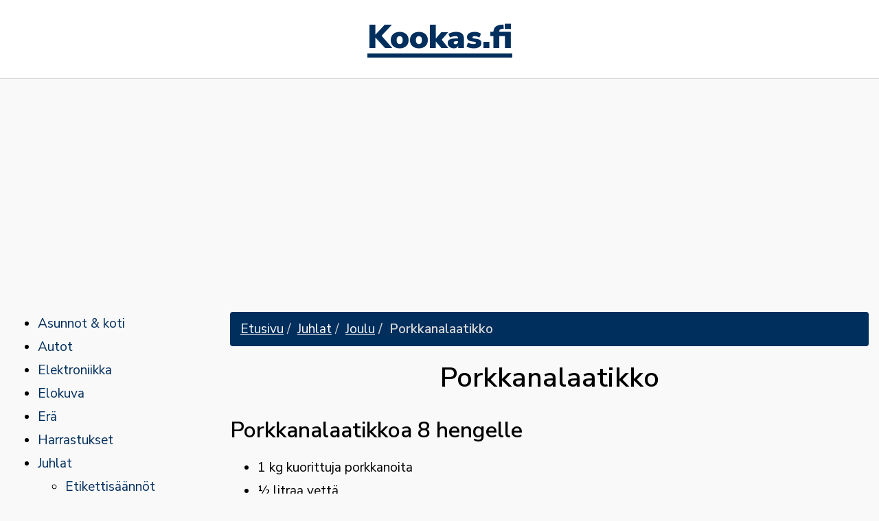

--- FILE ---
content_type: text/html; charset=utf-8
request_url: https://www.kookas.fi/juhlat/joulu/porkkanalaatikko
body_size: 3128
content:
<!doctype html><html class="no-js" lang="fi"><head> <meta charset="utf-8"> <meta http-equiv="X-UA-Compatible" content="IE=edge,chrome=1"> <title>Porkkanalaatikko - Joulu | Kookas.fi</title> <meta name="viewport" content="width=device-width, initial-scale=1"><meta name="theme-color" content="#002e5d"> <link rel="stylesheet" href="/dist/styles/main-d6037b908b.css"><link rel="shortcut icon" href="https://www.kookas.fi/dist/images/favicon.ico" type="image/x-icon" /><link rel="apple-touch-icon" href="https://www.kookas.fi/dist/images/apple-touch-icon.png" /><link href="https://fonts.googleapis.com/css?family=Nunito+Sans:400,600,700,900&display=swap" rel="stylesheet"><link rel="apple-touch-icon" sizes="57x57" href="https://www.kookas.fi/dist/images/apple-touch-icon-57x57.png" /><link rel="apple-touch-icon" sizes="72x72" href="https://www.kookas.fi/dist/images/apple-touch-icon-72x72.png" /><link rel="apple-touch-icon" sizes="76x76" href="https://www.kookas.fi/dist/images/apple-touch-icon-76x76.png" /><link rel="apple-touch-icon" sizes="114x114" href="https://www.kookas.fi/dist/images/apple-touch-icon-114x114.png" /><link rel="apple-touch-icon" sizes="120x120" href="https://www.kookas.fi/dist/images/apple-touch-icon-120x120.png" /><link rel="apple-touch-icon" sizes="144x144" href="https://www.kookas.fi/dist/images/apple-touch-icon-144x144.png" /><link rel="apple-touch-icon" sizes="152x152" href="https://www.kookas.fi/dist/images/apple-touch-icon-152x152.png" /><link rel="apple-touch-icon" sizes="180x180" href="https://www.kookas.fi/dist/images/apple-touch-icon-180x180.png" /><!-- Google Tag Manager --><script>(function(w,d,s,l,i){w[l]=w[l]||[];w[l].push({'gtm.start':	new Date().getTime(),event:'gtm.js'});var f=d.getElementsByTagName(s)[0],	j=d.createElement(s),dl=l!='dataLayer'?'&l='+l:'';j.async=true;j.src=	'https://www.googletagmanager.com/gtm.js?id='+i+dl;f.parentNode.insertBefore(j,f);	})(window,document,'script','dataLayer','GTM-K7F8CF3');</script><!-- End Google Tag Manager --><script async src="https://pagead2.googlesyndication.com/pagead/js/adsbygoogle.js?client=ca-pub-4209444868743098" crossorigin="anonymous"></script></head> <body><!-- Google Tag Manager (noscript) --><noscript><iframe src="https://www.googletagmanager.com/ns.html?id=GTM-K7F8CF3"	height="0" width="0" style="display:none;visibility:hidden"></iframe></noscript><!-- End Google Tag Manager (noscript) --><header id="header" class="text-center"><a href="https://www.kookas.fi" class="logotext">Kookas.fi</a></header><div id="content" class="container-fluid"><div class="row"><aside id="sidebar" class="col-md-4 col-lg-3"><div id="nav"> <ul> <li class="level-1"><a href="/asunnot-koti">Asunnot & koti</a></li> <li class="level-1"><a href="/autot">Autot</a></li> <li class="level-1"><a href="/elektroniikka">Elektroniikka</a></li> <li class="level-1"><a href="/elokuva">Elokuva</a></li> <li class="level-1"><a href="/era">Erä</a></li> <li class="level-1"><a href="/harrastukset">Harrastukset</a></li> <li class="level-1 open"><a href="/juhlat">Juhlat</a></li> <ul> <li class="level-2"><a href="/juhlat/etikettisaannot">Etikettisäännöt</a></li> <li class="level-2"><a href="/juhlat/hautajaiset">Hautajaiset</a></li> <li class="level-2"><a href="/juhlat/haat">Häät</a></li> <li class="level-2 open"><a href="/juhlat/joulu">Joulu</a></li> <li class="level-2"><a href="/juhlat/juhannus">Juhannus</a></li> <li class="level-2"><a href="/juhlat/juhlatarjoilu">Juhlatarjoilu</a></li> <li class="level-2"><a href="/juhlat/konfirmaatio">Konfirmaatio</a></li> <li class="level-2"><a href="/juhlat/lahjat-ja-kukat">Lahjat ja kukat</a></li> <li class="level-2"><a href="/juhlat/muut">Muut</a></li> <li class="level-2"><a href="/juhlat/paasiainen">Pääsiäinen</a></li> <li class="level-2"><a href="/juhlat/ristiaiset">Ristiäiset</a></li> <li class="level-2"><a href="/juhlat/syntymapaivat">Syntymäpäivät</a></li> <li class="level-2"><a href="/juhlat/tupaantuliaiset">Tupaantuliaiset</a></li> <li class="level-2"><a href="/juhlat/yleista">Yleistä</a></li> <li class="level-2"><a href="/juhlat/ylioppilasjuhla">Ylioppilasjuhla</a></li> </ul> <li class="level-1"><a href="/kirjallisuus">Kirjallisuus</a></li> <li class="level-1"><a href="/laki">Laki</a></li> <li class="level-1"><a href="/lemmikit">Lemmikit</a></li> <li class="level-1"><a href="/liikenne">Liikenne</a></li> <li class="level-1"><a href="/luonto">Luonto</a></li> <li class="level-1"><a href="/matkailu">Matkailu</a></li> <li class="level-1"><a href="/moottoripyorat">Moottoripyörät</a></li> <li class="level-1"><a href="/musiikki">Musiikki</a></li> <li class="level-1"><a href="/opiskelu">Opiskelu</a></li> <li class="level-1"><a href="/pelit">Pelit</a></li> <li class="level-1"><a href="/perhe">Perhe</a></li> <li class="level-1"><a href="/politiikka">Politiikka</a></li> <li class="level-1"><a href="/puutarha">Puutarha</a></li> <li class="level-1"><a href="/radio">Radio</a></li> <li class="level-1"><a href="/rakentaminen">Rakentaminen</a></li> <li class="level-1"><a href="/ruoka-juoma">Ruoka & juoma</a></li> <li class="level-1"><a href="/sisustus">Sisustus</a></li> <li class="level-1"><a href="/taide">Taide</a></li> <li class="level-1"><a href="/talous">Talous</a></li> <li class="level-1"><a href="/terveys">Terveys</a></li> <li class="level-1"><a href="/tiede">Tiede</a></li> <li class="level-1"><a href="/tietotekniikka">Tietotekniikka</a></li> <li class="level-1"><a href="/tyyli-muoti">Tyyli & muoti</a></li> <li class="level-1"><a href="/tyo">Työ</a></li> <li class="level-1"><a href="/urheilu">Urheilu</a></li> <li class="level-1"><a href="/uskonto">Uskonto</a></li> <li class="level-1"><a href="/valokuvaus">Valokuvaus</a></li> <li class="level-1"><a href="/vauva">Vauva</a></li> <li class="level-1"><a href="/veneily">Veneily</a></li> <li class="level-1"><a href="/yhteiskunta">Yhteiskunta</a></li> <li class="level-1"><a href="/yrittajyys">Yrittäjyys</a></li> </ul> </div></aside><div class="col-md-8 col-lg-9"><ol class="breadcrumb"><li><a href="/">Etusivu</a></li><li><a href='/juhlat'>Juhlat</a></li><li><a href="/juhlat/joulu">Joulu</a></li><li class="active">Porkkanalaatikko</li></ol><div><h1 class="text-center">Porkkanalaatikko</h1><div id="content"><h2>Porkkanalaatikkoa 8 hengelle</h2> <ul><li>1 kg kuorittuja porkkanoita </li><li>½ litraa vettä </li><li>1 tl suolaa </li><li>1 1/2 dl puuroriisiä </li><li>2 dl kuohukermaa </li><li>1 dl kevyt- tai täysmaitoa </li><li>2 munaa </li><li>1/2 tl suolaa </li><li>1/2 dl siirappia </li><li>1/4 tl valkopippuria </li><li>1/4 tl muskottipähkinää </li></ul><p>Keitä paloitellut porkkanat kypsiksi suolalla maustetussa vedessä. Ota keitinvesi talteen, ja pane riisit siihen kiehumaan. Soseuta porkkanat. Lisää soseeseen maito, kerma, munat sekä mausteet. Kun porkkanoiden keitinvesi on imeytynyt riiseihin ja ne ovat kypsiä, yhdistä riisit muihin aineksiin. Tarkista maku. Kaada seos voideltuun noin 2 litran vuokaan. Ripottele pinnalle korppujauhoja. Paista 200 asteessa 45 minuuttia. <br><br><br></p></div><div id="related-articles"><hr /><h3>Aiheeseen liittyvät artikkelit</h3><ul><li><a href="/juhlat/joulu/adventti">Adventti</a></li><li><a href="/juhlat/joulu/graavi-kala">Graavi kala</a></li><li><a href="/juhlat/joulu/imellytetty-perunalaatikko">Imellytetty perunalaatikko</a></li><li><a href="/juhlat/joulu/jouluinen-leivonnaiskranssi">Jouluinen leivonnaiskranssi</a></li><li><a href="/juhlat/joulu/joulukinkku">Joulukinkku</a></li><li><a href="/juhlat/joulu/joulukirkko">Joulukirkko</a></li><li><a href="/juhlat/joulu/joulukorttien-lahettaminen">Joulukorttien lähettäminen</a></li><li><a href="/juhlat/joulu/joulukuusen-hoito-ohjeet">Joulukuusen hoito-ohjeet</a></li><li><a href="/juhlat/joulu/joulukuusi">Joulukuusi</a></li><li><a href="/juhlat/joulu/joululimppu">Joululimppu</a></li><li><a href="/juhlat/joulu/joululyhty">Joululyhty</a></li><li><a href="/juhlat/joulu/joulun-historiaa">Joulun historiaa</a></li><li><a href="/juhlat/joulu/joulun-kukat">Joulun kukat</a></li><li><a href="/juhlat/joulu/joulupiparkakut">Joulupiparkakut</a></li><li><a href="/juhlat/joulu/joulupukki">Joulupukki</a></li><li><a href="/juhlat/joulu/joulusinappi">Joulusinappi</a></li><li><a href="/juhlat/joulu/joulutortut">Joulutortut</a></li><li><a href="/juhlat/joulu/jouluvalmistelut">Jouluvalmistelut</a></li><li><a href="/juhlat/joulu/kreppipaperikoynnos">Kreppipaperiköynnös</a></li><li><a href="/juhlat/joulu/kuinka-lankatonttu-valmistetaan">Kuinka lankatonttu valmistetaan?</a></li><li><a href="/juhlat/joulu/kapytonttu">Käpytonttu</a></li><li><a href="/juhlat/joulu/lampaankaapa-savusiikasalaatti">Lampaankääpä-savusiikasalaatti</a></li><li><a href="/juhlat/joulu/lanttulaatikko">Lanttulaatikko</a></li><li><a href="/juhlat/joulu/lasimestarin-silli">Lasimestarin silli</a></li><li><a href="/juhlat/joulu/loppiainen">Loppiainen</a></li><li><a href="/juhlat/joulu/lucia-neito">Lucia-neito</a></li><li><a href="/juhlat/joulu/luumukiisseli">Luumukiisseli</a></li><li><a href="/juhlat/joulu/marinoidut-suppilovahverot">Marinoidut suppilovahverot</a></li><li><a href="/juhlat/joulu/millainen-on-perinteinen-joulu">Millainen on perinteinen joulu?</a></li><li><a href="/juhlat/joulu/millaiset-perinteet-jouluruoilla">Millaiset perinteet jouluruoilla?</a></li><li><a href="/juhlat/joulu/persoonalliset-kynttilat">Persoonalliset kynttilät</a></li><li><a href="/juhlat/joulu/piimajuusto">Piimäjuusto</a></li><li><a href="/juhlat/joulu/piparkakkujaadyke">Piparkakkujäädyke</a></li><li><a href="/juhlat/joulu/rosolli">Rosolli</a></li><li><a href="/juhlat/joulu/sinappisilakat">Sinappisilakat</a></li><li><a href="/juhlat/joulu/tapaninpaiva">Tapaninpäivä</a></li><li><a href="/juhlat/joulu/tiernapojat">Tiernapojat</a></li><li><a href="/juhlat/joulu/vanhoja-joulu-uskomuksia">Vanhoja joulu-uskomuksia</a></li></ul></div></div></div></div></div><footer id="footer"><div class="container text-center">&copy; 2026 Kookas.fi</div></footer><script src="//ajax.googleapis.com/ajax/libs/jquery/1.11.2/jquery.min.js"></script><script>window.jQuery || document.write('<script src="/dist/scripts/jquery-4405a28a3e.js"><\/script>')</script><script src="/dist/scripts/main-2058a1df1e.js"></script><script defer src="https://static.cloudflareinsights.com/beacon.min.js/vcd15cbe7772f49c399c6a5babf22c1241717689176015" integrity="sha512-ZpsOmlRQV6y907TI0dKBHq9Md29nnaEIPlkf84rnaERnq6zvWvPUqr2ft8M1aS28oN72PdrCzSjY4U6VaAw1EQ==" data-cf-beacon='{"version":"2024.11.0","token":"924909ef66f44fb1812e58f206c85c9d","r":1,"server_timing":{"name":{"cfCacheStatus":true,"cfEdge":true,"cfExtPri":true,"cfL4":true,"cfOrigin":true,"cfSpeedBrain":true},"location_startswith":null}}' crossorigin="anonymous"></script>
</body></html>

--- FILE ---
content_type: text/html; charset=utf-8
request_url: https://www.google.com/recaptcha/api2/aframe
body_size: 268
content:
<!DOCTYPE HTML><html><head><meta http-equiv="content-type" content="text/html; charset=UTF-8"></head><body><script nonce="PKxPj4dKlSHP54DhtzyqGA">/** Anti-fraud and anti-abuse applications only. See google.com/recaptcha */ try{var clients={'sodar':'https://pagead2.googlesyndication.com/pagead/sodar?'};window.addEventListener("message",function(a){try{if(a.source===window.parent){var b=JSON.parse(a.data);var c=clients[b['id']];if(c){var d=document.createElement('img');d.src=c+b['params']+'&rc='+(localStorage.getItem("rc::a")?sessionStorage.getItem("rc::b"):"");window.document.body.appendChild(d);sessionStorage.setItem("rc::e",parseInt(sessionStorage.getItem("rc::e")||0)+1);localStorage.setItem("rc::h",'1769383332122');}}}catch(b){}});window.parent.postMessage("_grecaptcha_ready", "*");}catch(b){}</script></body></html>

--- FILE ---
content_type: application/javascript; charset=utf-8
request_url: https://www.kookas.fi/dist/scripts/main-2058a1df1e.js
body_size: 39957
content:
+function(t){"use strict";function e(){var t=document.createElement("bootstrap"),e={WebkitTransition:"webkitTransitionEnd",MozTransition:"transitionend",OTransition:"oTransitionEnd otransitionend",transition:"transitionend"};for(var n in e)if(void 0!==t.style[n])return{end:e[n]};return!1}t.fn.emulateTransitionEnd=function(e){var n=!1,a=this;t(this).one("bsTransitionEnd",function(){n=!0});var o=function(){n||t(a).trigger(t.support.transition.end)};return setTimeout(o,e),this},t(function(){t.support.transition=e(),t.support.transition&&(t.event.special.bsTransitionEnd={bindType:t.support.transition.end,delegateType:t.support.transition.end,handle:function(e){if(t(e.target).is(this))return e.handleObj.handler.apply(this,arguments)}})})}(jQuery),+function(t){"use strict";function e(e){return this.each(function(){var n=t(this),o=n.data("bs.alert");o||n.data("bs.alert",o=new a(this)),"string"==typeof e&&o[e].call(n)})}var n='[data-dismiss="alert"]',a=function(e){t(e).on("click",n,this.close)};a.VERSION="3.3.6",a.TRANSITION_DURATION=150,a.prototype.close=function(e){function n(){i.detach().trigger("closed.bs.alert").remove()}var o=t(this),r=o.attr("data-target");r||(r=o.attr("href"),r=r&&r.replace(/.*(?=#[^\s]*$)/,""));var i=t(r);e&&e.preventDefault(),i.length||(i=o.closest(".alert")),i.trigger(e=t.Event("close.bs.alert")),e.isDefaultPrevented()||(i.removeClass("in"),t.support.transition&&i.hasClass("fade")?i.one("bsTransitionEnd",n).emulateTransitionEnd(a.TRANSITION_DURATION):n())};var o=t.fn.alert;t.fn.alert=e,t.fn.alert.Constructor=a,t.fn.alert.noConflict=function(){return t.fn.alert=o,this},t(document).on("click.bs.alert.data-api",n,a.prototype.close)}(jQuery),+function(t){"use strict";function e(e){return this.each(function(){var a=t(this),o=a.data("bs.button"),r="object"==typeof e&&e;o||a.data("bs.button",o=new n(this,r)),"toggle"==e?o.toggle():e&&o.setState(e)})}var n=function(e,a){this.$element=t(e),this.options=t.extend({},n.DEFAULTS,a),this.isLoading=!1};n.VERSION="3.3.6",n.DEFAULTS={loadingText:"loading..."},n.prototype.setState=function(e){var n="disabled",a=this.$element,o=a.is("input")?"val":"html",r=a.data();e+="Text",null==r.resetText&&a.data("resetText",a[o]()),setTimeout(t.proxy(function(){a[o](null==r[e]?this.options[e]:r[e]),"loadingText"==e?(this.isLoading=!0,a.addClass(n).attr(n,n)):this.isLoading&&(this.isLoading=!1,a.removeClass(n).removeAttr(n))},this),0)},n.prototype.toggle=function(){var t=!0,e=this.$element.closest('[data-toggle="buttons"]');if(e.length){var n=this.$element.find("input");"radio"==n.prop("type")?(n.prop("checked")&&(t=!1),e.find(".active").removeClass("active"),this.$element.addClass("active")):"checkbox"==n.prop("type")&&(n.prop("checked")!==this.$element.hasClass("active")&&(t=!1),this.$element.toggleClass("active")),n.prop("checked",this.$element.hasClass("active")),t&&n.trigger("change")}else this.$element.attr("aria-pressed",!this.$element.hasClass("active")),this.$element.toggleClass("active")};var a=t.fn.button;t.fn.button=e,t.fn.button.Constructor=n,t.fn.button.noConflict=function(){return t.fn.button=a,this},t(document).on("click.bs.button.data-api",'[data-toggle^="button"]',function(n){var a=t(n.target);a.hasClass("btn")||(a=a.closest(".btn")),e.call(a,"toggle"),t(n.target).is('input[type="radio"]')||t(n.target).is('input[type="checkbox"]')||n.preventDefault()}).on("focus.bs.button.data-api blur.bs.button.data-api",'[data-toggle^="button"]',function(e){t(e.target).closest(".btn").toggleClass("focus",/^focus(in)?$/.test(e.type))})}(jQuery),+function(t){"use strict";function e(e){return this.each(function(){var a=t(this),o=a.data("bs.carousel"),r=t.extend({},n.DEFAULTS,a.data(),"object"==typeof e&&e),i="string"==typeof e?e:r.slide;o||a.data("bs.carousel",o=new n(this,r)),"number"==typeof e?o.to(e):i?o[i]():r.interval&&o.pause().cycle()})}var n=function(e,n){this.$element=t(e),this.$indicators=this.$element.find(".carousel-indicators"),this.options=n,this.paused=null,this.sliding=null,this.interval=null,this.$active=null,this.$items=null,this.options.keyboard&&this.$element.on("keydown.bs.carousel",t.proxy(this.keydown,this)),"hover"==this.options.pause&&!("ontouchstart"in document.documentElement)&&this.$element.on("mouseenter.bs.carousel",t.proxy(this.pause,this)).on("mouseleave.bs.carousel",t.proxy(this.cycle,this))};n.VERSION="3.3.6",n.TRANSITION_DURATION=600,n.DEFAULTS={interval:5e3,pause:"hover",wrap:!0,keyboard:!0},n.prototype.keydown=function(t){if(!/input|textarea/i.test(t.target.tagName)){switch(t.which){case 37:this.prev();break;case 39:this.next();break;default:return}t.preventDefault()}},n.prototype.cycle=function(e){return e||(this.paused=!1),this.interval&&clearInterval(this.interval),this.options.interval&&!this.paused&&(this.interval=setInterval(t.proxy(this.next,this),this.options.interval)),this},n.prototype.getItemIndex=function(t){return this.$items=t.parent().children(".item"),this.$items.index(t||this.$active)},n.prototype.getItemForDirection=function(t,e){var n=this.getItemIndex(e),a="prev"==t&&0===n||"next"==t&&n==this.$items.length-1;if(a&&!this.options.wrap)return e;var o="prev"==t?-1:1,r=(n+o)%this.$items.length;return this.$items.eq(r)},n.prototype.to=function(t){var e=this,n=this.getItemIndex(this.$active=this.$element.find(".item.active"));if(!(t>this.$items.length-1||t<0))return this.sliding?this.$element.one("slid.bs.carousel",function(){e.to(t)}):n==t?this.pause().cycle():this.slide(t>n?"next":"prev",this.$items.eq(t))},n.prototype.pause=function(e){return e||(this.paused=!0),this.$element.find(".next, .prev").length&&t.support.transition&&(this.$element.trigger(t.support.transition.end),this.cycle(!0)),this.interval=clearInterval(this.interval),this},n.prototype.next=function(){if(!this.sliding)return this.slide("next")},n.prototype.prev=function(){if(!this.sliding)return this.slide("prev")},n.prototype.slide=function(e,a){var o=this.$element.find(".item.active"),r=a||this.getItemForDirection(e,o),i=this.interval,s="next"==e?"left":"right",l=this;if(r.hasClass("active"))return this.sliding=!1;var c=r[0],d=t.Event("slide.bs.carousel",{relatedTarget:c,direction:s});if(this.$element.trigger(d),!d.isDefaultPrevented()){if(this.sliding=!0,i&&this.pause(),this.$indicators.length){this.$indicators.find(".active").removeClass("active");var u=t(this.$indicators.children()[this.getItemIndex(r)]);u&&u.addClass("active")}var f=t.Event("slid.bs.carousel",{relatedTarget:c,direction:s});return t.support.transition&&this.$element.hasClass("slide")?(r.addClass(e),r[0].offsetWidth,o.addClass(s),r.addClass(s),o.one("bsTransitionEnd",function(){r.removeClass([e,s].join(" ")).addClass("active"),o.removeClass(["active",s].join(" ")),l.sliding=!1,setTimeout(function(){l.$element.trigger(f)},0)}).emulateTransitionEnd(n.TRANSITION_DURATION)):(o.removeClass("active"),r.addClass("active"),this.sliding=!1,this.$element.trigger(f)),i&&this.cycle(),this}};var a=t.fn.carousel;t.fn.carousel=e,t.fn.carousel.Constructor=n,t.fn.carousel.noConflict=function(){return t.fn.carousel=a,this};var o=function(n){var a,o=t(this),r=t(o.attr("data-target")||(a=o.attr("href"))&&a.replace(/.*(?=#[^\s]+$)/,""));if(r.hasClass("carousel")){var i=t.extend({},r.data(),o.data()),s=o.attr("data-slide-to");s&&(i.interval=!1),e.call(r,i),s&&r.data("bs.carousel").to(s),n.preventDefault()}};t(document).on("click.bs.carousel.data-api","[data-slide]",o).on("click.bs.carousel.data-api","[data-slide-to]",o),t(window).on("load",function(){t('[data-ride="carousel"]').each(function(){var n=t(this);e.call(n,n.data())})})}(jQuery),+function(t){"use strict";function e(e){var n,a=e.attr("data-target")||(n=e.attr("href"))&&n.replace(/.*(?=#[^\s]+$)/,"");return t(a)}function n(e){return this.each(function(){var n=t(this),o=n.data("bs.collapse"),r=t.extend({},a.DEFAULTS,n.data(),"object"==typeof e&&e);!o&&r.toggle&&/show|hide/.test(e)&&(r.toggle=!1),o||n.data("bs.collapse",o=new a(this,r)),"string"==typeof e&&o[e]()})}var a=function(e,n){this.$element=t(e),this.options=t.extend({},a.DEFAULTS,n),this.$trigger=t('[data-toggle="collapse"][href="#'+e.id+'"],[data-toggle="collapse"][data-target="#'+e.id+'"]'),this.transitioning=null,this.options.parent?this.$parent=this.getParent():this.addAriaAndCollapsedClass(this.$element,this.$trigger),this.options.toggle&&this.toggle()};a.VERSION="3.3.6",a.TRANSITION_DURATION=350,a.DEFAULTS={toggle:!0},a.prototype.dimension=function(){var t=this.$element.hasClass("width");return t?"width":"height"},a.prototype.show=function(){if(!this.transitioning&&!this.$element.hasClass("in")){var e,o=this.$parent&&this.$parent.children(".panel").children(".in, .collapsing");if(!(o&&o.length&&(e=o.data("bs.collapse"),e&&e.transitioning))){var r=t.Event("show.bs.collapse");if(this.$element.trigger(r),!r.isDefaultPrevented()){o&&o.length&&(n.call(o,"hide"),e||o.data("bs.collapse",null));var i=this.dimension();this.$element.removeClass("collapse").addClass("collapsing")[i](0).attr("aria-expanded",!0),this.$trigger.removeClass("collapsed").attr("aria-expanded",!0),this.transitioning=1;var s=function(){this.$element.removeClass("collapsing").addClass("collapse in")[i](""),this.transitioning=0,this.$element.trigger("shown.bs.collapse")};if(!t.support.transition)return s.call(this);var l=t.camelCase(["scroll",i].join("-"));this.$element.one("bsTransitionEnd",t.proxy(s,this)).emulateTransitionEnd(a.TRANSITION_DURATION)[i](this.$element[0][l])}}}},a.prototype.hide=function(){if(!this.transitioning&&this.$element.hasClass("in")){var e=t.Event("hide.bs.collapse");if(this.$element.trigger(e),!e.isDefaultPrevented()){var n=this.dimension();this.$element[n](this.$element[n]())[0].offsetHeight,this.$element.addClass("collapsing").removeClass("collapse in").attr("aria-expanded",!1),this.$trigger.addClass("collapsed").attr("aria-expanded",!1),this.transitioning=1;var o=function(){this.transitioning=0,this.$element.removeClass("collapsing").addClass("collapse").trigger("hidden.bs.collapse")};return t.support.transition?void this.$element[n](0).one("bsTransitionEnd",t.proxy(o,this)).emulateTransitionEnd(a.TRANSITION_DURATION):o.call(this)}}},a.prototype.toggle=function(){this[this.$element.hasClass("in")?"hide":"show"]()},a.prototype.getParent=function(){return t(this.options.parent).find('[data-toggle="collapse"][data-parent="'+this.options.parent+'"]').each(t.proxy(function(n,a){var o=t(a);this.addAriaAndCollapsedClass(e(o),o)},this)).end()},a.prototype.addAriaAndCollapsedClass=function(t,e){var n=t.hasClass("in");t.attr("aria-expanded",n),e.toggleClass("collapsed",!n).attr("aria-expanded",n)};var o=t.fn.collapse;t.fn.collapse=n,t.fn.collapse.Constructor=a,t.fn.collapse.noConflict=function(){return t.fn.collapse=o,this},t(document).on("click.bs.collapse.data-api",'[data-toggle="collapse"]',function(a){var o=t(this);o.attr("data-target")||a.preventDefault();var r=e(o),i=r.data("bs.collapse"),s=i?"toggle":o.data();n.call(r,s)})}(jQuery),+function(t){"use strict";function e(e){var n=e.attr("data-target");n||(n=e.attr("href"),n=n&&/#[A-Za-z]/.test(n)&&n.replace(/.*(?=#[^\s]*$)/,""));var a=n&&t(n);return a&&a.length?a:e.parent()}function n(n){n&&3===n.which||(t(o).remove(),t(r).each(function(){var a=t(this),o=e(a),r={relatedTarget:this};o.hasClass("open")&&(n&&"click"==n.type&&/input|textarea/i.test(n.target.tagName)&&t.contains(o[0],n.target)||(o.trigger(n=t.Event("hide.bs.dropdown",r)),n.isDefaultPrevented()||(a.attr("aria-expanded","false"),o.removeClass("open").trigger(t.Event("hidden.bs.dropdown",r)))))}))}function a(e){return this.each(function(){var n=t(this),a=n.data("bs.dropdown");a||n.data("bs.dropdown",a=new i(this)),"string"==typeof e&&a[e].call(n)})}var o=".dropdown-backdrop",r='[data-toggle="dropdown"]',i=function(e){t(e).on("click.bs.dropdown",this.toggle)};i.VERSION="3.3.6",i.prototype.toggle=function(a){var o=t(this);if(!o.is(".disabled, :disabled")){var r=e(o),i=r.hasClass("open");if(n(),!i){"ontouchstart"in document.documentElement&&!r.closest(".navbar-nav").length&&t(document.createElement("div")).addClass("dropdown-backdrop").insertAfter(t(this)).on("click",n);var s={relatedTarget:this};if(r.trigger(a=t.Event("show.bs.dropdown",s)),a.isDefaultPrevented())return;o.trigger("focus").attr("aria-expanded","true"),r.toggleClass("open").trigger(t.Event("shown.bs.dropdown",s))}return!1}},i.prototype.keydown=function(n){if(/(38|40|27|32)/.test(n.which)&&!/input|textarea/i.test(n.target.tagName)){var a=t(this);if(n.preventDefault(),n.stopPropagation(),!a.is(".disabled, :disabled")){var o=e(a),i=o.hasClass("open");if(!i&&27!=n.which||i&&27==n.which)return 27==n.which&&o.find(r).trigger("focus"),a.trigger("click");var s=" li:not(.disabled):visible a",l=o.find(".dropdown-menu"+s);if(l.length){var c=l.index(n.target);38==n.which&&c>0&&c--,40==n.which&&c<l.length-1&&c++,~c||(c=0),l.eq(c).trigger("focus")}}}};var s=t.fn.dropdown;t.fn.dropdown=a,t.fn.dropdown.Constructor=i,t.fn.dropdown.noConflict=function(){return t.fn.dropdown=s,this},t(document).on("click.bs.dropdown.data-api",n).on("click.bs.dropdown.data-api",".dropdown form",function(t){t.stopPropagation()}).on("click.bs.dropdown.data-api",r,i.prototype.toggle).on("keydown.bs.dropdown.data-api",r,i.prototype.keydown).on("keydown.bs.dropdown.data-api",".dropdown-menu",i.prototype.keydown)}(jQuery),+function(t){"use strict";function e(e,a){return this.each(function(){var o=t(this),r=o.data("bs.modal"),i=t.extend({},n.DEFAULTS,o.data(),"object"==typeof e&&e);r||o.data("bs.modal",r=new n(this,i)),"string"==typeof e?r[e](a):i.show&&r.show(a)})}var n=function(e,n){this.options=n,this.$body=t(document.body),this.$element=t(e),this.$dialog=this.$element.find(".modal-dialog"),this.$backdrop=null,this.isShown=null,this.originalBodyPad=null,this.scrollbarWidth=0,this.ignoreBackdropClick=!1,this.options.remote&&this.$element.find(".modal-content").load(this.options.remote,t.proxy(function(){this.$element.trigger("loaded.bs.modal")},this))};n.VERSION="3.3.6",n.TRANSITION_DURATION=300,n.BACKDROP_TRANSITION_DURATION=150,n.DEFAULTS={backdrop:!0,keyboard:!0,show:!0},n.prototype.toggle=function(t){return this.isShown?this.hide():this.show(t)},n.prototype.show=function(e){var a=this,o=t.Event("show.bs.modal",{relatedTarget:e});this.$element.trigger(o),this.isShown||o.isDefaultPrevented()||(this.isShown=!0,this.checkScrollbar(),this.setScrollbar(),this.$body.addClass("modal-open"),this.escape(),this.resize(),this.$element.on("click.dismiss.bs.modal",'[data-dismiss="modal"]',t.proxy(this.hide,this)),this.$dialog.on("mousedown.dismiss.bs.modal",function(){a.$element.one("mouseup.dismiss.bs.modal",function(e){t(e.target).is(a.$element)&&(a.ignoreBackdropClick=!0)})}),this.backdrop(function(){var o=t.support.transition&&a.$element.hasClass("fade");a.$element.parent().length||a.$element.appendTo(a.$body),a.$element.show().scrollTop(0),a.adjustDialog(),o&&a.$element[0].offsetWidth,a.$element.addClass("in"),a.enforceFocus();var r=t.Event("shown.bs.modal",{relatedTarget:e});o?a.$dialog.one("bsTransitionEnd",function(){a.$element.trigger("focus").trigger(r)}).emulateTransitionEnd(n.TRANSITION_DURATION):a.$element.trigger("focus").trigger(r)}))},n.prototype.hide=function(e){e&&e.preventDefault(),e=t.Event("hide.bs.modal"),this.$element.trigger(e),this.isShown&&!e.isDefaultPrevented()&&(this.isShown=!1,this.escape(),this.resize(),t(document).off("focusin.bs.modal"),this.$element.removeClass("in").off("click.dismiss.bs.modal").off("mouseup.dismiss.bs.modal"),this.$dialog.off("mousedown.dismiss.bs.modal"),t.support.transition&&this.$element.hasClass("fade")?this.$element.one("bsTransitionEnd",t.proxy(this.hideModal,this)).emulateTransitionEnd(n.TRANSITION_DURATION):this.hideModal())},n.prototype.enforceFocus=function(){t(document).off("focusin.bs.modal").on("focusin.bs.modal",t.proxy(function(t){this.$element[0]===t.target||this.$element.has(t.target).length||this.$element.trigger("focus")},this))},n.prototype.escape=function(){this.isShown&&this.options.keyboard?this.$element.on("keydown.dismiss.bs.modal",t.proxy(function(t){27==t.which&&this.hide()},this)):this.isShown||this.$element.off("keydown.dismiss.bs.modal")},n.prototype.resize=function(){this.isShown?t(window).on("resize.bs.modal",t.proxy(this.handleUpdate,this)):t(window).off("resize.bs.modal")},n.prototype.hideModal=function(){var t=this;this.$element.hide(),this.backdrop(function(){t.$body.removeClass("modal-open"),t.resetAdjustments(),t.resetScrollbar(),t.$element.trigger("hidden.bs.modal")})},n.prototype.removeBackdrop=function(){this.$backdrop&&this.$backdrop.remove(),this.$backdrop=null},n.prototype.backdrop=function(e){var a=this,o=this.$element.hasClass("fade")?"fade":"";if(this.isShown&&this.options.backdrop){var r=t.support.transition&&o;if(this.$backdrop=t(document.createElement("div")).addClass("modal-backdrop "+o).appendTo(this.$body),this.$element.on("click.dismiss.bs.modal",t.proxy(function(t){return this.ignoreBackdropClick?void(this.ignoreBackdropClick=!1):void(t.target===t.currentTarget&&("static"==this.options.backdrop?this.$element[0].focus():this.hide()))},this)),r&&this.$backdrop[0].offsetWidth,this.$backdrop.addClass("in"),!e)return;r?this.$backdrop.one("bsTransitionEnd",e).emulateTransitionEnd(n.BACKDROP_TRANSITION_DURATION):e()}else if(!this.isShown&&this.$backdrop){this.$backdrop.removeClass("in");var i=function(){a.removeBackdrop(),e&&e()};t.support.transition&&this.$element.hasClass("fade")?this.$backdrop.one("bsTransitionEnd",i).emulateTransitionEnd(n.BACKDROP_TRANSITION_DURATION):i()}else e&&e()},n.prototype.handleUpdate=function(){this.adjustDialog()},n.prototype.adjustDialog=function(){var t=this.$element[0].scrollHeight>document.documentElement.clientHeight;this.$element.css({paddingLeft:!this.bodyIsOverflowing&&t?this.scrollbarWidth:"",paddingRight:this.bodyIsOverflowing&&!t?this.scrollbarWidth:""})},n.prototype.resetAdjustments=function(){this.$element.css({paddingLeft:"",paddingRight:""})},n.prototype.checkScrollbar=function(){var t=window.innerWidth;if(!t){var e=document.documentElement.getBoundingClientRect();t=e.right-Math.abs(e.left)}this.bodyIsOverflowing=document.body.clientWidth<t,this.scrollbarWidth=this.measureScrollbar()},n.prototype.setScrollbar=function(){var t=parseInt(this.$body.css("padding-right")||0,10);this.originalBodyPad=document.body.style.paddingRight||"",this.bodyIsOverflowing&&this.$body.css("padding-right",t+this.scrollbarWidth)},n.prototype.resetScrollbar=function(){this.$body.css("padding-right",this.originalBodyPad)},n.prototype.measureScrollbar=function(){var t=document.createElement("div");t.className="modal-scrollbar-measure",this.$body.append(t);var e=t.offsetWidth-t.clientWidth;return this.$body[0].removeChild(t),e};var a=t.fn.modal;t.fn.modal=e,t.fn.modal.Constructor=n,t.fn.modal.noConflict=function(){return t.fn.modal=a,this},t(document).on("click.bs.modal.data-api",'[data-toggle="modal"]',function(n){var a=t(this),o=a.attr("href"),r=t(a.attr("data-target")||o&&o.replace(/.*(?=#[^\s]+$)/,"")),i=r.data("bs.modal")?"toggle":t.extend({remote:!/#/.test(o)&&o},r.data(),a.data());a.is("a")&&n.preventDefault(),r.one("show.bs.modal",function(t){t.isDefaultPrevented()||r.one("hidden.bs.modal",function(){a.is(":visible")&&a.trigger("focus")})}),e.call(r,i,this)})}(jQuery),+function(t){"use strict";function e(e){return this.each(function(){var a=t(this),o=a.data("bs.tooltip"),r="object"==typeof e&&e;!o&&/destroy|hide/.test(e)||(o||a.data("bs.tooltip",o=new n(this,r)),"string"==typeof e&&o[e]())})}var n=function(t,e){this.type=null,this.options=null,this.enabled=null,this.timeout=null,this.hoverState=null,this.$element=null,this.inState=null,this.init("tooltip",t,e)};n.VERSION="3.3.6",n.TRANSITION_DURATION=150,n.DEFAULTS={animation:!0,placement:"top",selector:!1,template:'<div class="tooltip" role="tooltip"><div class="tooltip-arrow"></div><div class="tooltip-inner"></div></div>',trigger:"hover focus",title:"",delay:0,html:!1,container:!1,viewport:{selector:"body",padding:0}},n.prototype.init=function(e,n,a){if(this.enabled=!0,this.type=e,this.$element=t(n),this.options=this.getOptions(a),this.$viewport=this.options.viewport&&t(t.isFunction(this.options.viewport)?this.options.viewport.call(this,this.$element):this.options.viewport.selector||this.options.viewport),this.inState={click:!1,hover:!1,focus:!1},this.$element[0]instanceof document.constructor&&!this.options.selector)throw new Error("`selector` option must be specified when initializing "+this.type+" on the window.document object!");for(var o=this.options.trigger.split(" "),r=o.length;r--;){var i=o[r];if("click"==i)this.$element.on("click."+this.type,this.options.selector,t.proxy(this.toggle,this));else if("manual"!=i){var s="hover"==i?"mouseenter":"focusin",l="hover"==i?"mouseleave":"focusout";this.$element.on(s+"."+this.type,this.options.selector,t.proxy(this.enter,this)),this.$element.on(l+"."+this.type,this.options.selector,t.proxy(this.leave,this))}}this.options.selector?this._options=t.extend({},this.options,{trigger:"manual",selector:""}):this.fixTitle()},n.prototype.getDefaults=function(){return n.DEFAULTS},n.prototype.getOptions=function(e){return e=t.extend({},this.getDefaults(),this.$element.data(),e),e.delay&&"number"==typeof e.delay&&(e.delay={show:e.delay,hide:e.delay}),e},n.prototype.getDelegateOptions=function(){var e={},n=this.getDefaults();return this._options&&t.each(this._options,function(t,a){n[t]!=a&&(e[t]=a)}),e},n.prototype.enter=function(e){var n=e instanceof this.constructor?e:t(e.currentTarget).data("bs."+this.type);return n||(n=new this.constructor(e.currentTarget,this.getDelegateOptions()),t(e.currentTarget).data("bs."+this.type,n)),e instanceof t.Event&&(n.inState["focusin"==e.type?"focus":"hover"]=!0),n.tip().hasClass("in")||"in"==n.hoverState?void(n.hoverState="in"):(clearTimeout(n.timeout),n.hoverState="in",n.options.delay&&n.options.delay.show?void(n.timeout=setTimeout(function(){"in"==n.hoverState&&n.show()},n.options.delay.show)):n.show())},n.prototype.isInStateTrue=function(){for(var t in this.inState)if(this.inState[t])return!0;return!1},n.prototype.leave=function(e){var n=e instanceof this.constructor?e:t(e.currentTarget).data("bs."+this.type);if(n||(n=new this.constructor(e.currentTarget,this.getDelegateOptions()),t(e.currentTarget).data("bs."+this.type,n)),e instanceof t.Event&&(n.inState["focusout"==e.type?"focus":"hover"]=!1),!n.isInStateTrue())return clearTimeout(n.timeout),n.hoverState="out",n.options.delay&&n.options.delay.hide?void(n.timeout=setTimeout(function(){"out"==n.hoverState&&n.hide()},n.options.delay.hide)):n.hide()},n.prototype.show=function(){var e=t.Event("show.bs."+this.type);if(this.hasContent()&&this.enabled){this.$element.trigger(e);var a=t.contains(this.$element[0].ownerDocument.documentElement,this.$element[0]);if(e.isDefaultPrevented()||!a)return;var o=this,r=this.tip(),i=this.getUID(this.type);this.setContent(),r.attr("id",i),this.$element.attr("aria-describedby",i),this.options.animation&&r.addClass("fade");var s="function"==typeof this.options.placement?this.options.placement.call(this,r[0],this.$element[0]):this.options.placement,l=/\s?auto?\s?/i,c=l.test(s);c&&(s=s.replace(l,"")||"top"),r.detach().css({top:0,left:0,display:"block"}).addClass(s).data("bs."+this.type,this),this.options.container?r.appendTo(this.options.container):r.insertAfter(this.$element),this.$element.trigger("inserted.bs."+this.type);var d=this.getPosition(),u=r[0].offsetWidth,f=r[0].offsetHeight;if(c){var h=s,p=this.getPosition(this.$viewport);s="bottom"==s&&d.bottom+f>p.bottom?"top":"top"==s&&d.top-f<p.top?"bottom":"right"==s&&d.right+u>p.width?"left":"left"==s&&d.left-u<p.left?"right":s,r.removeClass(h).addClass(s)}var g=this.getCalculatedOffset(s,d,u,f);this.applyPlacement(g,s);var m=function(){var t=o.hoverState;o.$element.trigger("shown.bs."+o.type),o.hoverState=null,"out"==t&&o.leave(o)};t.support.transition&&this.$tip.hasClass("fade")?r.one("bsTransitionEnd",m).emulateTransitionEnd(n.TRANSITION_DURATION):m()}},n.prototype.applyPlacement=function(e,n){var a=this.tip(),o=a[0].offsetWidth,r=a[0].offsetHeight,i=parseInt(a.css("margin-top"),10),s=parseInt(a.css("margin-left"),10);isNaN(i)&&(i=0),isNaN(s)&&(s=0),e.top+=i,e.left+=s,t.offset.setOffset(a[0],t.extend({using:function(t){a.css({top:Math.round(t.top),left:Math.round(t.left)})}},e),0),a.addClass("in");var l=a[0].offsetWidth,c=a[0].offsetHeight;"top"==n&&c!=r&&(e.top=e.top+r-c);var d=this.getViewportAdjustedDelta(n,e,l,c);d.left?e.left+=d.left:e.top+=d.top;var u=/top|bottom/.test(n),f=u?2*d.left-o+l:2*d.top-r+c,h=u?"offsetWidth":"offsetHeight";a.offset(e),this.replaceArrow(f,a[0][h],u)},n.prototype.replaceArrow=function(t,e,n){this.arrow().css(n?"left":"top",50*(1-t/e)+"%").css(n?"top":"left","")},n.prototype.setContent=function(){var t=this.tip(),e=this.getTitle();t.find(".tooltip-inner")[this.options.html?"html":"text"](e),t.removeClass("fade in top bottom left right")},n.prototype.hide=function(e){function a(){"in"!=o.hoverState&&r.detach(),o.$element.removeAttr("aria-describedby").trigger("hidden.bs."+o.type),e&&e()}var o=this,r=t(this.$tip),i=t.Event("hide.bs."+this.type);if(this.$element.trigger(i),!i.isDefaultPrevented())return r.removeClass("in"),t.support.transition&&r.hasClass("fade")?r.one("bsTransitionEnd",a).emulateTransitionEnd(n.TRANSITION_DURATION):a(),this.hoverState=null,this},n.prototype.fixTitle=function(){var t=this.$element;(t.attr("title")||"string"!=typeof t.attr("data-original-title"))&&t.attr("data-original-title",t.attr("title")||"").attr("title","")},n.prototype.hasContent=function(){return this.getTitle()},n.prototype.getPosition=function(e){e=e||this.$element;var n=e[0],a="BODY"==n.tagName,o=n.getBoundingClientRect();null==o.width&&(o=t.extend({},o,{width:o.right-o.left,height:o.bottom-o.top}));var r=a?{top:0,left:0}:e.offset(),i={scroll:a?document.documentElement.scrollTop||document.body.scrollTop:e.scrollTop()},s=a?{width:t(window).width(),height:t(window).height()}:null;return t.extend({},o,i,s,r)},n.prototype.getCalculatedOffset=function(t,e,n,a){return"bottom"==t?{top:e.top+e.height,left:e.left+e.width/2-n/2}:"top"==t?{top:e.top-a,left:e.left+e.width/2-n/2}:"left"==t?{top:e.top+e.height/2-a/2,left:e.left-n}:{top:e.top+e.height/2-a/2,left:e.left+e.width}},n.prototype.getViewportAdjustedDelta=function(t,e,n,a){var o={top:0,left:0};if(!this.$viewport)return o;var r=this.options.viewport&&this.options.viewport.padding||0,i=this.getPosition(this.$viewport);if(/right|left/.test(t)){var s=e.top-r-i.scroll,l=e.top+r-i.scroll+a;s<i.top?o.top=i.top-s:l>i.top+i.height&&(o.top=i.top+i.height-l)}else{var c=e.left-r,d=e.left+r+n;c<i.left?o.left=i.left-c:d>i.right&&(o.left=i.left+i.width-d)}return o},n.prototype.getTitle=function(){var t,e=this.$element,n=this.options;return t=e.attr("data-original-title")||("function"==typeof n.title?n.title.call(e[0]):n.title)},n.prototype.getUID=function(t){do t+=~~(1e6*Math.random());while(document.getElementById(t));return t},n.prototype.tip=function(){if(!this.$tip&&(this.$tip=t(this.options.template),1!=this.$tip.length))throw new Error(this.type+" `template` option must consist of exactly 1 top-level element!");return this.$tip},n.prototype.arrow=function(){return this.$arrow=this.$arrow||this.tip().find(".tooltip-arrow")},n.prototype.enable=function(){this.enabled=!0},n.prototype.disable=function(){this.enabled=!1},n.prototype.toggleEnabled=function(){this.enabled=!this.enabled},n.prototype.toggle=function(e){var n=this;e&&(n=t(e.currentTarget).data("bs."+this.type),n||(n=new this.constructor(e.currentTarget,this.getDelegateOptions()),t(e.currentTarget).data("bs."+this.type,n))),e?(n.inState.click=!n.inState.click,n.isInStateTrue()?n.enter(n):n.leave(n)):n.tip().hasClass("in")?n.leave(n):n.enter(n)},n.prototype.destroy=function(){var t=this;clearTimeout(this.timeout),this.hide(function(){t.$element.off("."+t.type).removeData("bs."+t.type),t.$tip&&t.$tip.detach(),t.$tip=null,t.$arrow=null,t.$viewport=null})};var a=t.fn.tooltip;t.fn.tooltip=e,t.fn.tooltip.Constructor=n,t.fn.tooltip.noConflict=function(){return t.fn.tooltip=a,this}}(jQuery),+function(t){"use strict";function e(e){return this.each(function(){var a=t(this),o=a.data("bs.popover"),r="object"==typeof e&&e;!o&&/destroy|hide/.test(e)||(o||a.data("bs.popover",o=new n(this,r)),"string"==typeof e&&o[e]())})}var n=function(t,e){this.init("popover",t,e)};if(!t.fn.tooltip)throw new Error("Popover requires tooltip.js");n.VERSION="3.3.6",n.DEFAULTS=t.extend({},t.fn.tooltip.Constructor.DEFAULTS,{placement:"right",trigger:"click",content:"",template:'<div class="popover" role="tooltip"><div class="arrow"></div><h3 class="popover-title"></h3><div class="popover-content"></div></div>'}),n.prototype=t.extend({},t.fn.tooltip.Constructor.prototype),n.prototype.constructor=n,n.prototype.getDefaults=function(){return n.DEFAULTS},n.prototype.setContent=function(){var t=this.tip(),e=this.getTitle(),n=this.getContent();t.find(".popover-title")[this.options.html?"html":"text"](e),t.find(".popover-content").children().detach().end()[this.options.html?"string"==typeof n?"html":"append":"text"](n),t.removeClass("fade top bottom left right in"),t.find(".popover-title").html()||t.find(".popover-title").hide()},n.prototype.hasContent=function(){return this.getTitle()||this.getContent()},n.prototype.getContent=function(){var t=this.$element,e=this.options;return t.attr("data-content")||("function"==typeof e.content?e.content.call(t[0]):e.content)},n.prototype.arrow=function(){return this.$arrow=this.$arrow||this.tip().find(".arrow")};var a=t.fn.popover;t.fn.popover=e,t.fn.popover.Constructor=n,t.fn.popover.noConflict=function(){return t.fn.popover=a,this}}(jQuery),+function(t){"use strict";function e(n,a){this.$body=t(document.body),this.$scrollElement=t(t(n).is(document.body)?window:n),this.options=t.extend({},e.DEFAULTS,a),this.selector=(this.options.target||"")+" .nav li > a",this.offsets=[],this.targets=[],this.activeTarget=null,this.scrollHeight=0,this.$scrollElement.on("scroll.bs.scrollspy",t.proxy(this.process,this)),this.refresh(),this.process()}function n(n){return this.each(function(){var a=t(this),o=a.data("bs.scrollspy"),r="object"==typeof n&&n;o||a.data("bs.scrollspy",o=new e(this,r)),"string"==typeof n&&o[n]()})}e.VERSION="3.3.6",e.DEFAULTS={offset:10},e.prototype.getScrollHeight=function(){return this.$scrollElement[0].scrollHeight||Math.max(this.$body[0].scrollHeight,document.documentElement.scrollHeight)},e.prototype.refresh=function(){var e=this,n="offset",a=0;this.offsets=[],this.targets=[],this.scrollHeight=this.getScrollHeight(),t.isWindow(this.$scrollElement[0])||(n="position",a=this.$scrollElement.scrollTop()),this.$body.find(this.selector).map(function(){var e=t(this),o=e.data("target")||e.attr("href"),r=/^#./.test(o)&&t(o);return r&&r.length&&r.is(":visible")&&[[r[n]().top+a,o]]||null}).sort(function(t,e){return t[0]-e[0]}).each(function(){e.offsets.push(this[0]),e.targets.push(this[1])})},e.prototype.process=function(){var t,e=this.$scrollElement.scrollTop()+this.options.offset,n=this.getScrollHeight(),a=this.options.offset+n-this.$scrollElement.height(),o=this.offsets,r=this.targets,i=this.activeTarget;if(this.scrollHeight!=n&&this.refresh(),e>=a)return i!=(t=r[r.length-1])&&this.activate(t);if(i&&e<o[0])return this.activeTarget=null,this.clear();for(t=o.length;t--;)i!=r[t]&&e>=o[t]&&(void 0===o[t+1]||e<o[t+1])&&this.activate(r[t])},e.prototype.activate=function(e){this.activeTarget=e,this.clear();var n=this.selector+'[data-target="'+e+'"],'+this.selector+'[href="'+e+'"]',a=t(n).parents("li").addClass("active");a.parent(".dropdown-menu").length&&(a=a.closest("li.dropdown").addClass("active")),a.trigger("activate.bs.scrollspy")},e.prototype.clear=function(){t(this.selector).parentsUntil(this.options.target,".active").removeClass("active")};var a=t.fn.scrollspy;t.fn.scrollspy=n,t.fn.scrollspy.Constructor=e,t.fn.scrollspy.noConflict=function(){return t.fn.scrollspy=a,
this},t(window).on("load.bs.scrollspy.data-api",function(){t('[data-spy="scroll"]').each(function(){var e=t(this);n.call(e,e.data())})})}(jQuery),+function(t){"use strict";function e(e){return this.each(function(){var a=t(this),o=a.data("bs.tab");o||a.data("bs.tab",o=new n(this)),"string"==typeof e&&o[e]()})}var n=function(e){this.element=t(e)};n.VERSION="3.3.6",n.TRANSITION_DURATION=150,n.prototype.show=function(){var e=this.element,n=e.closest("ul:not(.dropdown-menu)"),a=e.data("target");if(a||(a=e.attr("href"),a=a&&a.replace(/.*(?=#[^\s]*$)/,"")),!e.parent("li").hasClass("active")){var o=n.find(".active:last a"),r=t.Event("hide.bs.tab",{relatedTarget:e[0]}),i=t.Event("show.bs.tab",{relatedTarget:o[0]});if(o.trigger(r),e.trigger(i),!i.isDefaultPrevented()&&!r.isDefaultPrevented()){var s=t(a);this.activate(e.closest("li"),n),this.activate(s,s.parent(),function(){o.trigger({type:"hidden.bs.tab",relatedTarget:e[0]}),e.trigger({type:"shown.bs.tab",relatedTarget:o[0]})})}}},n.prototype.activate=function(e,a,o){function r(){i.removeClass("active").find("> .dropdown-menu > .active").removeClass("active").end().find('[data-toggle="tab"]').attr("aria-expanded",!1),e.addClass("active").find('[data-toggle="tab"]').attr("aria-expanded",!0),s?(e[0].offsetWidth,e.addClass("in")):e.removeClass("fade"),e.parent(".dropdown-menu").length&&e.closest("li.dropdown").addClass("active").end().find('[data-toggle="tab"]').attr("aria-expanded",!0),o&&o()}var i=a.find("> .active"),s=o&&t.support.transition&&(i.length&&i.hasClass("fade")||!!a.find("> .fade").length);i.length&&s?i.one("bsTransitionEnd",r).emulateTransitionEnd(n.TRANSITION_DURATION):r(),i.removeClass("in")};var a=t.fn.tab;t.fn.tab=e,t.fn.tab.Constructor=n,t.fn.tab.noConflict=function(){return t.fn.tab=a,this};var o=function(n){n.preventDefault(),e.call(t(this),"show")};t(document).on("click.bs.tab.data-api",'[data-toggle="tab"]',o).on("click.bs.tab.data-api",'[data-toggle="pill"]',o)}(jQuery),+function(t){"use strict";function e(e){return this.each(function(){var a=t(this),o=a.data("bs.affix"),r="object"==typeof e&&e;o||a.data("bs.affix",o=new n(this,r)),"string"==typeof e&&o[e]()})}var n=function(e,a){this.options=t.extend({},n.DEFAULTS,a),this.$target=t(this.options.target).on("scroll.bs.affix.data-api",t.proxy(this.checkPosition,this)).on("click.bs.affix.data-api",t.proxy(this.checkPositionWithEventLoop,this)),this.$element=t(e),this.affixed=null,this.unpin=null,this.pinnedOffset=null,this.checkPosition()};n.VERSION="3.3.6",n.RESET="affix affix-top affix-bottom",n.DEFAULTS={offset:0,target:window},n.prototype.getState=function(t,e,n,a){var o=this.$target.scrollTop(),r=this.$element.offset(),i=this.$target.height();if(null!=n&&"top"==this.affixed)return o<n&&"top";if("bottom"==this.affixed)return null!=n?!(o+this.unpin<=r.top)&&"bottom":!(o+i<=t-a)&&"bottom";var s=null==this.affixed,l=s?o:r.top,c=s?i:e;return null!=n&&o<=n?"top":null!=a&&l+c>=t-a&&"bottom"},n.prototype.getPinnedOffset=function(){if(this.pinnedOffset)return this.pinnedOffset;this.$element.removeClass(n.RESET).addClass("affix");var t=this.$target.scrollTop(),e=this.$element.offset();return this.pinnedOffset=e.top-t},n.prototype.checkPositionWithEventLoop=function(){setTimeout(t.proxy(this.checkPosition,this),1)},n.prototype.checkPosition=function(){if(this.$element.is(":visible")){var e=this.$element.height(),a=this.options.offset,o=a.top,r=a.bottom,i=Math.max(t(document).height(),t(document.body).height());"object"!=typeof a&&(r=o=a),"function"==typeof o&&(o=a.top(this.$element)),"function"==typeof r&&(r=a.bottom(this.$element));var s=this.getState(i,e,o,r);if(this.affixed!=s){null!=this.unpin&&this.$element.css("top","");var l="affix"+(s?"-"+s:""),c=t.Event(l+".bs.affix");if(this.$element.trigger(c),c.isDefaultPrevented())return;this.affixed=s,this.unpin="bottom"==s?this.getPinnedOffset():null,this.$element.removeClass(n.RESET).addClass(l).trigger(l.replace("affix","affixed")+".bs.affix")}"bottom"==s&&this.$element.offset({top:i-e-r})}};var a=t.fn.affix;t.fn.affix=e,t.fn.affix.Constructor=n,t.fn.affix.noConflict=function(){return t.fn.affix=a,this},t(window).on("load",function(){t('[data-spy="affix"]').each(function(){var n=t(this),a=n.data();a.offset=a.offset||{},null!=a.offsetBottom&&(a.offset.bottom=a.offsetBottom),null!=a.offsetTop&&(a.offset.top=a.offsetTop),e.call(n,a)})})}(jQuery),$(function(){});var $jscomp=$jscomp||{};$jscomp.scope={},$jscomp.findInternal=function(t,e,n){t instanceof String&&(t=String(t));for(var a=t.length,o=0;o<a;o++){var r=t[o];if(e.call(n,r,o,t))return{i:o,v:r}}return{i:-1,v:void 0}},$jscomp.ASSUME_ES5=!1,$jscomp.ASSUME_NO_NATIVE_MAP=!1,$jscomp.ASSUME_NO_NATIVE_SET=!1,$jscomp.SIMPLE_FROUND_POLYFILL=!1,$jscomp.defineProperty=$jscomp.ASSUME_ES5||"function"==typeof Object.defineProperties?Object.defineProperty:function(t,e,n){t!=Array.prototype&&t!=Object.prototype&&(t[e]=n.value)},$jscomp.getGlobal=function(t){return"undefined"!=typeof window&&window===t?t:"undefined"!=typeof global&&null!=global?global:t},$jscomp.global=$jscomp.getGlobal(this),$jscomp.polyfill=function(t,e,n,a){if(e){for(n=$jscomp.global,t=t.split("."),a=0;a<t.length-1;a++){var o=t[a];o in n||(n[o]={}),n=n[o]}t=t[t.length-1],a=n[t],e=e(a),e!=a&&null!=e&&$jscomp.defineProperty(n,t,{configurable:!0,writable:!0,value:e})}},$jscomp.polyfill("Array.prototype.find",function(t){return t?t:function(t,e){return $jscomp.findInternal(this,t,e).v}},"es6","es3"),function(t){"function"==typeof define&&define.amd?define(["jquery"],function(e){return t(e,window,document)}):"object"==typeof exports?module.exports=function(e,n){return e||(e=window),n||(n="undefined"!=typeof window?require("jquery"):require("jquery")(e)),t(n,e,e.document)}:t(jQuery,window,document)}(function(t,e,n,a){function o(e){var n,a,r={};t.each(e,function(t,i){(n=t.match(/^([^A-Z]+?)([A-Z])/))&&-1!=="a aa ai ao as b fn i m o s ".indexOf(n[1]+" ")&&(a=t.replace(n[0],n[2].toLowerCase()),r[a]=t,"o"===n[1]&&o(e[t]))}),e._hungarianMap=r}function r(e,n,i){e._hungarianMap||o(e);var s;t.each(n,function(o,l){s=e._hungarianMap[o],s===a||!i&&n[s]!==a||("o"===s.charAt(0)?(n[s]||(n[s]={}),t.extend(!0,n[s],n[o]),r(e[s],n[s],i)):n[s]=n[o])})}function i(t){var e=qt.defaults.oLanguage,n=e.sDecimal;if(n&&Mt(n),t){var a=t.sZeroRecords;!t.sEmptyTable&&a&&"No data available in table"===e.sEmptyTable&&Ft(t,t,"sZeroRecords","sEmptyTable"),!t.sLoadingRecords&&a&&"Loading..."===e.sLoadingRecords&&Ft(t,t,"sZeroRecords","sLoadingRecords"),t.sInfoThousands&&(t.sThousands=t.sInfoThousands),(t=t.sDecimal)&&n!==t&&Mt(t)}}function s(t){if(le(t,"ordering","bSort"),le(t,"orderMulti","bSortMulti"),le(t,"orderClasses","bSortClasses"),le(t,"orderCellsTop","bSortCellsTop"),le(t,"order","aaSorting"),le(t,"orderFixed","aaSortingFixed"),le(t,"paging","bPaginate"),le(t,"pagingType","sPaginationType"),le(t,"pageLength","iDisplayLength"),le(t,"searching","bFilter"),"boolean"==typeof t.sScrollX&&(t.sScrollX=t.sScrollX?"100%":""),"boolean"==typeof t.scrollX&&(t.scrollX=t.scrollX?"100%":""),t=t.aoSearchCols)for(var e=0,n=t.length;e<n;e++)t[e]&&r(qt.models.oSearch,t[e])}function l(e){le(e,"orderable","bSortable"),le(e,"orderData","aDataSort"),le(e,"orderSequence","asSorting"),le(e,"orderDataType","sortDataType");var n=e.aDataSort;"number"!=typeof n||t.isArray(n)||(e.aDataSort=[n])}function c(n){if(!qt.__browser){var a={};qt.__browser=a;var o=t("<div/>").css({position:"fixed",top:0,left:-1*t(e).scrollLeft(),height:1,width:1,overflow:"hidden"}).append(t("<div/>").css({position:"absolute",top:1,left:1,width:100,overflow:"scroll"}).append(t("<div/>").css({width:"100%",height:10}))).appendTo("body"),r=o.children(),i=r.children();a.barWidth=r[0].offsetWidth-r[0].clientWidth,a.bScrollOversize=100===i[0].offsetWidth&&100!==r[0].clientWidth,a.bScrollbarLeft=1!==Math.round(i.offset().left),a.bBounding=!!o[0].getBoundingClientRect().width,o.remove()}t.extend(n.oBrowser,qt.__browser),n.oScroll.iBarWidth=qt.__browser.barWidth}function d(t,e,n,o,r,i){var s=!1;if(n!==a){var l=n;s=!0}for(;o!==r;)t.hasOwnProperty(o)&&(l=s?e(l,t[o],o,t):t[o],s=!0,o+=i);return l}function u(e,a){var o=qt.defaults.column,r=e.aoColumns.length;o=t.extend({},qt.models.oColumn,o,{nTh:a?a:n.createElement("th"),sTitle:o.sTitle?o.sTitle:a?a.innerHTML:"",aDataSort:o.aDataSort?o.aDataSort:[r],mData:o.mData?o.mData:r,idx:r}),e.aoColumns.push(o),o=e.aoPreSearchCols,o[r]=t.extend({},qt.models.oSearch,o[r]),f(e,r,t(a).data())}function f(e,n,o){n=e.aoColumns[n];var i=e.oClasses,s=t(n.nTh);if(!n.sWidthOrig){n.sWidthOrig=s.attr("width")||null;var c=(s.attr("style")||"").match(/width:\s*(\d+[pxem%]+)/);c&&(n.sWidthOrig=c[1])}o!==a&&null!==o&&(l(o),r(qt.defaults.column,o,!0),o.mDataProp===a||o.mData||(o.mData=o.mDataProp),o.sType&&(n._sManualType=o.sType),o.className&&!o.sClass&&(o.sClass=o.className),o.sClass&&s.addClass(o.sClass),t.extend(n,o),Ft(n,o,"sWidth","sWidthOrig"),o.iDataSort!==a&&(n.aDataSort=[o.iDataSort]),Ft(n,o,"aDataSort"));var d=n.mData,u=x(d),f=n.mRender?x(n.mRender):null;o=function(t){return"string"==typeof t&&-1!==t.indexOf("@")},n._bAttrSrc=t.isPlainObject(d)&&(o(d.sort)||o(d.type)||o(d.filter)),n._setter=null,n.fnGetData=function(t,e,n){var o=u(t,e,a,n);return f&&e?f(o,e,t,n):o},n.fnSetData=function(t,e,n){return _(d)(t,e,n)},"number"!=typeof d&&(e._rowReadObject=!0),e.oFeatures.bSort||(n.bSortable=!1,s.addClass(i.sSortableNone)),e=-1!==t.inArray("asc",n.asSorting),o=-1!==t.inArray("desc",n.asSorting),n.bSortable&&(e||o)?e&&!o?(n.sSortingClass=i.sSortableAsc,n.sSortingClassJUI=i.sSortJUIAscAllowed):!e&&o?(n.sSortingClass=i.sSortableDesc,n.sSortingClassJUI=i.sSortJUIDescAllowed):(n.sSortingClass=i.sSortable,n.sSortingClassJUI=i.sSortJUI):(n.sSortingClass=i.sSortableNone,n.sSortingClassJUI="")}function h(t){if(!1!==t.oFeatures.bAutoWidth){var e=t.aoColumns;gt(t);for(var n=0,a=e.length;n<a;n++)e[n].nTh.style.width=e[n].sWidth}e=t.oScroll,""===e.sY&&""===e.sX||ht(t),Lt(t,null,"column-sizing",[t])}function p(t,e){return t=b(t,"bVisible"),"number"==typeof t[e]?t[e]:null}function g(e,n){return e=b(e,"bVisible"),n=t.inArray(n,e),-1!==n?n:null}function m(e){var n=0;return t.each(e.aoColumns,function(e,a){a.bVisible&&"none"!==t(a.nTh).css("display")&&n++}),n}function b(e,n){var a=[];return t.map(e.aoColumns,function(t,e){t[n]&&a.push(e)}),a}function v(t){var e,n,o,r=t.aoColumns,i=t.aoData,s=qt.ext.type.detect,l=0;for(e=r.length;l<e;l++){var c=r[l],d=[];if(!c.sType&&c._sManualType)c.sType=c._sManualType;else if(!c.sType){var u=0;for(n=s.length;u<n;u++){var f=0;for(o=i.length;f<o;f++){d[f]===a&&(d[f]=D(t,f,l,"type"));var h=s[u](d[f],t);if(!h&&u!==s.length-1)break;if("html"===h)break}if(h){c.sType=h;break}}c.sType||(c.sType="string")}}}function y(e,n,o,r){var i,s,l,c=e.aoColumns;if(n)for(i=n.length-1;0<=i;i--){var d=n[i],f=d.targets!==a?d.targets:d.aTargets;t.isArray(f)||(f=[f]);var h=0;for(s=f.length;h<s;h++)if("number"==typeof f[h]&&0<=f[h]){for(;c.length<=f[h];)u(e);r(f[h],d)}else if("number"==typeof f[h]&&0>f[h])r(c.length+f[h],d);else if("string"==typeof f[h]){var p=0;for(l=c.length;p<l;p++)("_all"==f[h]||t(c[p].nTh).hasClass(f[h]))&&r(p,d)}}if(o)for(i=0,e=o.length;i<e;i++)r(i,o[i])}function S(e,n,o,r){var i=e.aoData.length,s=t.extend(!0,{},qt.models.oRow,{src:o?"dom":"data",idx:i});s._aData=n,e.aoData.push(s);for(var l=e.aoColumns,c=0,d=l.length;c<d;c++)l[c].sType=null;return e.aiDisplayMaster.push(i),n=e.rowIdFn(n),n!==a&&(e.aIds[n]=s),!o&&e.oFeatures.bDeferRender||R(e,i,o,r),i}function w(e,n){var a;return n instanceof t||(n=t(n)),n.map(function(t,n){return a=F(e,n),S(e,a.data,n,a.cells)})}function D(t,e,n,o){var r=t.iDraw,i=t.aoColumns[n],s=t.aoData[e]._aData,l=i.sDefaultContent,c=i.fnGetData(s,o,{settings:t,row:e,col:n});if(c===a)return t.iDrawError!=r&&null===l&&(jt(t,0,"Requested unknown parameter "+("function"==typeof i.mData?"{function}":"'"+i.mData+"'")+" for row "+e+", column "+n,4),t.iDrawError=r),l;if(c!==s&&null!==c||null===l||o===a){if("function"==typeof c)return c.call(s)}else c=l;return null===c&&"display"==o?"":c}function T(t,e,n,a){t.aoColumns[n].fnSetData(t.aoData[e]._aData,a,{settings:t,row:e,col:n})}function C(e){return t.map(e.match(/(\\.|[^\.])+/g)||[""],function(t){return t.replace(/\\\./g,".")})}function x(e){if(t.isPlainObject(e)){var n={};return t.each(e,function(t,e){e&&(n[t]=x(e))}),function(t,e,o,r){var i=n[e]||n._;return i!==a?i(t,e,o,r):t}}if(null===e)return function(t){return t};if("function"==typeof e)return function(t,n,a,o){return e(t,n,a,o)};if("string"!=typeof e||-1===e.indexOf(".")&&-1===e.indexOf("[")&&-1===e.indexOf("("))return function(t,n){return t[e]};var o=function(e,n,r){if(""!==r)for(var i=C(r),s=0,l=i.length;s<l;s++){r=i[s].match(ce);var c=i[s].match(de);if(r){if(i[s]=i[s].replace(ce,""),""!==i[s]&&(e=e[i[s]]),c=[],i.splice(0,s+1),i=i.join("."),t.isArray(e))for(s=0,l=e.length;s<l;s++)c.push(o(e[s],n,i));e=r[0].substring(1,r[0].length-1),e=""===e?c:c.join(e);break}if(c)i[s]=i[s].replace(de,""),e=e[i[s]]();else{if(null===e||e[i[s]]===a)return a;e=e[i[s]]}}return e};return function(t,n){return o(t,n,e)}}function _(e){if(t.isPlainObject(e))return _(e._);if(null===e)return function(){};if("function"==typeof e)return function(t,n,a){e(t,"set",n,a)};if("string"!=typeof e||-1===e.indexOf(".")&&-1===e.indexOf("[")&&-1===e.indexOf("("))return function(t,n){t[e]=n};var n=function(e,o,r){r=C(r);for(var i,s,l=r[r.length-1],c=0,d=r.length-1;c<d;c++){if(i=r[c].match(ce),s=r[c].match(de),i){if(r[c]=r[c].replace(ce,""),e[r[c]]=[],l=r.slice(),l.splice(0,c+1),i=l.join("."),t.isArray(o))for(s=0,d=o.length;s<d;s++)l={},n(l,o[s],i),e[r[c]].push(l);else e[r[c]]=o;return}s&&(r[c]=r[c].replace(de,""),e=e[r[c]](o)),null!==e[r[c]]&&e[r[c]]!==a||(e[r[c]]={}),e=e[r[c]]}l.match(de)?e[l.replace(de,"")](o):e[l.replace(ce,"")]=o};return function(t,a){return n(t,a,e)}}function I(t){return ae(t.aoData,"_aData")}function A(t){t.aoData.length=0,t.aiDisplayMaster.length=0,t.aiDisplay.length=0,t.aIds={}}function $(t,e,n){for(var o=-1,r=0,i=t.length;r<i;r++)t[r]==e?o=r:t[r]>e&&t[r]--;-1!=o&&n===a&&t.splice(o,1)}function j(t,e,n,o){var r,i=t.aoData[e],s=function(n,a){for(;n.childNodes.length;)n.removeChild(n.firstChild);n.innerHTML=D(t,e,a,"display")};if("dom"!==n&&(n&&"auto"!==n||"dom"!==i.src)){var l=i.anCells;if(l)if(o!==a)s(l[o],o);else for(n=0,r=l.length;n<r;n++)s(l[n],n)}else i._aData=F(t,i,o,o===a?a:i._aData).data;if(i._aSortData=null,i._aFilterData=null,s=t.aoColumns,o!==a)s[o].sType=null;else{for(n=0,r=s.length;n<r;n++)s[n].sType=null;P(t,i)}}function F(e,n,o,r){var i,s,l=[],c=n.firstChild,d=0,u=e.aoColumns,f=e._rowReadObject;r=r!==a?r:f?{}:[];var h=function(t,e){if("string"==typeof t){var n=t.indexOf("@");-1!==n&&(n=t.substring(n+1),_(t)(r,e.getAttribute(n)))}},p=function(e){o!==a&&o!==d||(i=u[d],s=t.trim(e.innerHTML),i&&i._bAttrSrc?(_(i.mData._)(r,s),h(i.mData.sort,e),h(i.mData.type,e),h(i.mData.filter,e)):f?(i._setter||(i._setter=_(i.mData)),i._setter(r,s)):r[d]=s),d++};if(c)for(;c;){var g=c.nodeName.toUpperCase();"TD"!=g&&"TH"!=g||(p(c),l.push(c)),c=c.nextSibling}else for(l=n.anCells,c=0,g=l.length;c<g;c++)p(l[c]);return(n=n.firstChild?n:n.nTr)&&(n=n.getAttribute("id"))&&_(e.rowId)(r,n),{data:r,cells:l}}function R(e,a,o,r){var i,s,l=e.aoData[a],c=l._aData,d=[];if(null===l.nTr){var u=o||n.createElement("tr");l.nTr=u,l.anCells=d,u._DT_RowIndex=a,P(e,l);var f=0;for(i=e.aoColumns.length;f<i;f++){var h=e.aoColumns[f],p=(s=!o)?n.createElement(h.sCellType):r[f];p._DT_CellIndex={row:a,column:f},d.push(p),!s&&(o&&!h.mRender&&h.mData===f||t.isPlainObject(h.mData)&&h.mData._===f+".display")||(p.innerHTML=D(e,a,f,"display")),h.sClass&&(p.className+=" "+h.sClass),h.bVisible&&!o?u.appendChild(p):!h.bVisible&&o&&p.parentNode.removeChild(p),h.fnCreatedCell&&h.fnCreatedCell.call(e.oInstance,p,D(e,a,f),c,a,f)}Lt(e,"aoRowCreatedCallback",null,[u,c,a,d])}l.nTr.setAttribute("role","row")}function P(e,n){var a=n.nTr,o=n._aData;a&&((e=e.rowIdFn(o))&&(a.id=e),o.DT_RowClass&&(e=o.DT_RowClass.split(" "),n.__rowc=n.__rowc?se(n.__rowc.concat(e)):e,t(a).removeClass(n.__rowc.join(" ")).addClass(o.DT_RowClass)),o.DT_RowAttr&&t(a).attr(o.DT_RowAttr),o.DT_RowData&&t(a).data(o.DT_RowData))}function E(e){var n,a,o=e.nTHead,r=e.nTFoot,i=0===t("th, td",o).length,s=e.oClasses,l=e.aoColumns;i&&(a=t("<tr/>").appendTo(o));var c=0;for(n=l.length;c<n;c++){var d=l[c],u=t(d.nTh).addClass(d.sClass);i&&u.appendTo(a),e.oFeatures.bSort&&(u.addClass(d.sSortingClass),!1!==d.bSortable&&(u.attr("tabindex",e.iTabIndex).attr("aria-controls",e.sTableId),Ct(e,d.nTh,c))),d.sTitle!=u[0].innerHTML&&u.html(d.sTitle),Nt(e,"header")(e,u,d,s)}if(i&&H(e.aoHeader,o),t(o).find(">tr").attr("role","row"),t(o).find(">tr>th, >tr>td").addClass(s.sHeaderTH),t(r).find(">tr>th, >tr>td").addClass(s.sFooterTH),null!==r)for(e=e.aoFooter[0],c=0,n=e.length;c<n;c++)d=l[c],d.nTf=e[c].cell,d.sClass&&t(d.nTf).addClass(d.sClass)}function L(e,n,o){var r,i,s=[],l=[],c=e.aoColumns.length;if(n){o===a&&(o=!1);var d=0;for(r=n.length;d<r;d++){for(s[d]=n[d].slice(),s[d].nTr=n[d].nTr,i=c-1;0<=i;i--)e.aoColumns[i].bVisible||o||s[d].splice(i,1);l.push([])}for(d=0,r=s.length;d<r;d++){if(e=s[d].nTr)for(;i=e.firstChild;)e.removeChild(i);for(i=0,n=s[d].length;i<n;i++){var u=c=1;if(l[d][i]===a){for(e.appendChild(s[d][i].cell),l[d][i]=1;s[d+c]!==a&&s[d][i].cell==s[d+c][i].cell;)l[d+c][i]=1,c++;for(;s[d][i+u]!==a&&s[d][i].cell==s[d][i+u].cell;){for(o=0;o<c;o++)l[d+o][i+u]=1;u++}t(s[d][i].cell).attr("rowspan",c).attr("colspan",u)}}}}}function O(e){var n=Lt(e,"aoPreDrawCallback","preDraw",[e]);if(-1!==t.inArray(!1,n))ut(e,!1);else{n=[];var o=0,r=e.asStripeClasses,i=r.length,s=e.oLanguage,l=e.iInitDisplayStart,c="ssp"==kt(e),d=e.aiDisplay;e.bDrawing=!0,l!==a&&-1!==l&&(e._iDisplayStart=c?l:l>=e.fnRecordsDisplay()?0:l,e.iInitDisplayStart=-1),l=e._iDisplayStart;var u=e.fnDisplayEnd();if(e.bDeferLoading)e.bDeferLoading=!1,e.iDraw++,ut(e,!1);else if(c){if(!e.bDestroying&&!W(e))return}else e.iDraw++;if(0!==d.length)for(s=c?e.aoData.length:u,c=c?0:l;c<s;c++){var f=d[c],h=e.aoData[f];null===h.nTr&&R(e,f);var p=h.nTr;if(0!==i){var g=r[o%i];h._sRowStripe!=g&&(t(p).removeClass(h._sRowStripe).addClass(g),h._sRowStripe=g)}Lt(e,"aoRowCallback",null,[p,h._aData,o,c,f]),n.push(p),o++}else o=s.sZeroRecords,1==e.iDraw&&"ajax"==kt(e)?o=s.sLoadingRecords:s.sEmptyTable&&0===e.fnRecordsTotal()&&(o=s.sEmptyTable),n[0]=t("<tr/>",{"class":i?r[0]:""}).append(t("<td />",{valign:"top",colSpan:m(e),"class":e.oClasses.sRowEmpty}).html(o))[0];Lt(e,"aoHeaderCallback","header",[t(e.nTHead).children("tr")[0],I(e),l,u,d]),Lt(e,"aoFooterCallback","footer",[t(e.nTFoot).children("tr")[0],I(e),l,u,d]),r=t(e.nTBody),r.children().detach(),r.append(t(n)),Lt(e,"aoDrawCallback","draw",[e]),e.bSorted=!1,e.bFiltered=!1,e.bDrawing=!1}}function N(t,e){var n=t.oFeatures,a=n.bFilter;n.bSort&&wt(t),a?J(t,t.oPreviousSearch):t.aiDisplay=t.aiDisplayMaster.slice(),!0!==e&&(t._iDisplayStart=0),t._drawHold=e,O(t),t._drawHold=!1}function k(e){var n=e.oClasses,a=t(e.nTable);a=t("<div/>").insertBefore(a);var o=e.oFeatures,r=t("<div/>",{id:e.sTableId+"_wrapper","class":n.sWrapper+(e.nTFoot?"":" "+n.sNoFooter)});e.nHolding=a[0],e.nTableWrapper=r[0],e.nTableReinsertBefore=e.nTable.nextSibling;for(var i,s,l,c,d,u,f=e.sDom.split(""),h=0;h<f.length;h++){if(i=null,s=f[h],"<"==s){if(l=t("<div/>")[0],c=f[h+1],"'"==c||'"'==c){for(d="",u=2;f[h+u]!=c;)d+=f[h+u],u++;"H"==d?d=n.sJUIHeader:"F"==d&&(d=n.sJUIFooter),-1!=d.indexOf(".")?(c=d.split("."),l.id=c[0].substr(1,c[0].length-1),l.className=c[1]):"#"==d.charAt(0)?l.id=d.substr(1,d.length-1):l.className=d,h+=u}r.append(l),r=t(l)}else if(">"==s)r=r.parent();else if("l"==s&&o.bPaginate&&o.bLengthChange)i=st(e);else if("f"==s&&o.bFilter)i=X(e);else if("r"==s&&o.bProcessing)i=dt(e);else if("t"==s)i=ft(e);else if("i"==s&&o.bInfo)i=et(e);else if("p"==s&&o.bPaginate)i=lt(e);else if(0!==qt.ext.feature.length)for(l=qt.ext.feature,u=0,c=l.length;u<c;u++)if(s==l[u].cFeature){i=l[u].fnInit(e);break}i&&(l=e.aanFeatures,l[s]||(l[s]=[]),l[s].push(i),r.append(i))}a.replaceWith(r),e.nHolding=null}function H(e,n){n=t(n).children("tr");var a,o,r;e.splice(0,e.length);var i=0;for(r=n.length;i<r;i++)e.push([]);for(i=0,r=n.length;i<r;i++){var s=n[i];for(a=s.firstChild;a;){if("TD"==a.nodeName.toUpperCase()||"TH"==a.nodeName.toUpperCase()){var l=1*a.getAttribute("colspan"),c=1*a.getAttribute("rowspan");l=l&&0!==l&&1!==l?l:1,c=c&&0!==c&&1!==c?c:1;var d=0;for(o=e[i];o[d];)d++;var u=d,f=1===l;for(o=0;o<l;o++)for(d=0;d<c;d++)e[i+d][u+o]={cell:a,unique:f},e[i+d].nTr=s}a=a.nextSibling}}}function M(t,e,n){var a=[];n||(n=t.aoHeader,e&&(n=[],H(n,e))),e=0;for(var o=n.length;e<o;e++)for(var r=0,i=n[e].length;r<i;r++)!n[e][r].unique||a[r]&&t.bSortCellsTop||(a[r]=n[e][r].cell);return a}function U(e,n,a){if(Lt(e,"aoServerParams","serverParams",[n]),n&&t.isArray(n)){var o={},r=/(.*?)\[\]$/;t.each(n,function(t,e){(t=e.name.match(r))?(t=t[0],o[t]||(o[t]=[]),o[t].push(e.value)):o[e.name]=e.value}),n=o}var i=e.ajax,s=e.oInstance,l=function(t){Lt(e,null,"xhr",[e,t,e.jqXHR]),a(t)};if(t.isPlainObject(i)&&i.data){var c=i.data,d="function"==typeof c?c(n,e):c;n="function"==typeof c&&d?d:t.extend(!0,n,d),delete i.data}d={data:n,success:function(t){var n=t.error||t.sError;n&&jt(e,0,n),e.json=t,l(t)},dataType:"json",cache:!1,type:e.sServerMethod,error:function(n,a,o){o=Lt(e,null,"xhr",[e,null,e.jqXHR]),-1===t.inArray(!0,o)&&("parsererror"==a?jt(e,0,"Invalid JSON response",1):4===n.readyState&&jt(e,0,"Ajax error",7)),ut(e,!1)}},e.oAjaxData=n,Lt(e,null,"preXhr",[e,n]),e.fnServerData?e.fnServerData.call(s,e.sAjaxSource,t.map(n,function(t,e){return{name:e,value:t}}),l,e):e.sAjaxSource||"string"==typeof i?e.jqXHR=t.ajax(t.extend(d,{url:i||e.sAjaxSource})):"function"==typeof i?e.jqXHR=i.call(s,n,l,e):(e.jqXHR=t.ajax(t.extend(d,i)),i.data=c)}function W(t){return!t.bAjaxDataGet||(t.iDraw++,ut(t,!0),U(t,B(t),function(e){V(t,e)}),!1)}function B(e){var n=e.aoColumns,a=n.length,o=e.oFeatures,r=e.oPreviousSearch,i=e.aoPreSearchCols,s=[],l=St(e),c=e._iDisplayStart,d=!1!==o.bPaginate?e._iDisplayLength:-1,u=function(t,e){s.push({name:t,value:e})};u("sEcho",e.iDraw),u("iColumns",a),u("sColumns",ae(n,"sName").join(",")),u("iDisplayStart",c),u("iDisplayLength",d);var f={draw:e.iDraw,columns:[],order:[],start:c,length:d,search:{value:r.sSearch,regex:r.bRegex}};for(c=0;c<a;c++){var h=n[c],p=i[c];d="function"==typeof h.mData?"function":h.mData,f.columns.push({data:d,name:h.sName,searchable:h.bSearchable,orderable:h.bSortable,search:{value:p.sSearch,regex:p.bRegex}}),u("mDataProp_"+c,d),o.bFilter&&(u("sSearch_"+c,p.sSearch),u("bRegex_"+c,p.bRegex),u("bSearchable_"+c,h.bSearchable)),o.bSort&&u("bSortable_"+c,h.bSortable)}return o.bFilter&&(u("sSearch",r.sSearch),u("bRegex",r.bRegex)),o.bSort&&(t.each(l,function(t,e){f.order.push({column:e.col,dir:e.dir}),u("iSortCol_"+t,e.col),u("sSortDir_"+t,e.dir)}),u("iSortingCols",l.length)),n=qt.ext.legacy.ajax,null===n?e.sAjaxSource?s:f:n?s:f}function V(t,e){var n=function(t,n){return e[t]!==a?e[t]:e[n]},o=q(t,e),r=n("sEcho","draw"),i=n("iTotalRecords","recordsTotal");if(n=n("iTotalDisplayRecords","recordsFiltered"),r){if(1*r<t.iDraw)return;t.iDraw=1*r}for(A(t),t._iRecordsTotal=parseInt(i,10),t._iRecordsDisplay=parseInt(n,10),r=0,i=o.length;r<i;r++)S(t,o[r]);t.aiDisplay=t.aiDisplayMaster.slice(),t.bAjaxDataGet=!1,O(t),t._bInitComplete||rt(t,e),t.bAjaxDataGet=!0,ut(t,!1)}function q(e,n){return e=t.isPlainObject(e.ajax)&&e.ajax.dataSrc!==a?e.ajax.dataSrc:e.sAjaxDataProp,"data"===e?n.aaData||n[e]:""!==e?x(e)(n):n}function X(e){var a=e.oClasses,o=e.sTableId,r=e.oLanguage,i=e.oPreviousSearch,s=e.aanFeatures,l='<input type="search" class="'+a.sFilterInput+'"/>',c=r.sSearch;c=c.match(/_INPUT_/)?c.replace("_INPUT_",l):c+l,a=t("<div/>",{id:s.f?null:o+"_filter","class":a.sFilter}).append(t("<label/>").append(c)),s=function(){var t=this.value?this.value:"";t!=i.sSearch&&(J(e,{sSearch:t,bRegex:i.bRegex,bSmart:i.bSmart,bCaseInsensitive:i.bCaseInsensitive}),e._iDisplayStart=0,O(e))},l=null!==e.searchDelay?e.searchDelay:"ssp"===kt(e)?400:0;var d=t("input",a).val(i.sSearch).attr("placeholder",r.sSearchPlaceholder).on("keyup.DT search.DT input.DT paste.DT cut.DT",l?ge(s,l):s).on("keypress.DT",function(t){if(13==t.keyCode)return!1}).attr("aria-controls",o);return t(e.nTable).on("search.dt.DT",function(t,a){if(e===a)try{d[0]!==n.activeElement&&d.val(i.sSearch)}catch(o){}}),a[0]}function J(t,e,n){var o=t.oPreviousSearch,r=t.aoPreSearchCols,i=function(t){o.sSearch=t.sSearch,o.bRegex=t.bRegex,o.bSmart=t.bSmart,o.bCaseInsensitive=t.bCaseInsensitive},s=function(t){return t.bEscapeRegex!==a?!t.bEscapeRegex:t.bRegex};if(v(t),"ssp"!=kt(t)){for(Q(t,e.sSearch,n,s(e),e.bSmart,e.bCaseInsensitive),i(e),e=0;e<r.length;e++)G(t,r[e].sSearch,e,s(r[e]),r[e].bSmart,r[e].bCaseInsensitive);z(t)}else i(e);t.bFiltered=!0,Lt(t,null,"search",[t])}function z(e){for(var n,a,o=qt.ext.search,r=e.aiDisplay,i=0,s=o.length;i<s;i++){for(var l=[],c=0,d=r.length;c<d;c++)a=r[c],n=e.aoData[a],o[i](e,n._aFilterData,a,n._aData,c)&&l.push(a);r.length=0,t.merge(r,l)}}function G(t,e,n,a,o,r){if(""!==e){var i=[],s=t.aiDisplay;for(a=Y(e,a,o,r),o=0;o<s.length;o++)e=t.aoData[s[o]]._aFilterData[n],a.test(e)&&i.push(s[o]);t.aiDisplay=i}}function Q(t,e,n,a,o,r){o=Y(e,a,o,r);var i=t.oPreviousSearch.sSearch,s=t.aiDisplayMaster;r=[],0!==qt.ext.search.length&&(n=!0);var l=Z(t);if(0>=e.length)t.aiDisplay=s.slice();else{for((l||n||a||i.length>e.length||0!==e.indexOf(i)||t.bSorted)&&(t.aiDisplay=s.slice()),e=t.aiDisplay,n=0;n<e.length;n++)o.test(t.aoData[e[n]]._sFilterRow)&&r.push(e[n]);t.aiDisplay=r}}function Y(e,n,a,o){return e=n?e:ue(e),a&&(e="^(?=.*?"+t.map(e.match(/"[^"]+"|[^ ]+/g)||[""],function(t){if('"'===t.charAt(0)){var e=t.match(/^"(.*)"$/);t=e?e[1]:t}return t.replace('"',"")}).join(")(?=.*?")+").*$"),new RegExp(e,o?"i":"")}function Z(t){var e,n,a=t.aoColumns,o=qt.ext.type.search,r=!1,i=0;for(e=t.aoData.length;i<e;i++){var s=t.aoData[i];if(!s._aFilterData){var l=[],c=0;for(n=a.length;c<n;c++){if(r=a[c],r.bSearchable){var d=D(t,i,c,"filter");o[r.sType]&&(d=o[r.sType](d)),null===d&&(d=""),"string"!=typeof d&&d.toString&&(d=d.toString())}else d="";d.indexOf&&-1!==d.indexOf("&")&&(fe.innerHTML=d,d=he?fe.textContent:fe.innerText),d.replace&&(d=d.replace(/[\r\n\u2028]/g,"")),l.push(d)}s._aFilterData=l,s._sFilterRow=l.join("  "),r=!0}}return r}function K(t){return{search:t.sSearch,smart:t.bSmart,regex:t.bRegex,caseInsensitive:t.bCaseInsensitive}}function tt(t){return{sSearch:t.search,bSmart:t.smart,bRegex:t.regex,bCaseInsensitive:t.caseInsensitive}}function et(e){var n=e.sTableId,a=e.aanFeatures.i,o=t("<div/>",{"class":e.oClasses.sInfo,id:a?null:n+"_info"});return a||(e.aoDrawCallback.push({fn:nt,sName:"information"}),o.attr("role","status").attr("aria-live","polite"),t(e.nTable).attr("aria-describedby",n+"_info")),o[0]}function nt(e){var n=e.aanFeatures.i;if(0!==n.length){var a=e.oLanguage,o=e._iDisplayStart+1,r=e.fnDisplayEnd(),i=e.fnRecordsTotal(),s=e.fnRecordsDisplay(),l=s?a.sInfo:a.sInfoEmpty;s!==i&&(l+=" "+a.sInfoFiltered),l+=a.sInfoPostFix,l=at(e,l),a=a.fnInfoCallback,null!==a&&(l=a.call(e.oInstance,e,o,r,i,s,l)),t(n).html(l)}}function at(t,e){var n=t.fnFormatNumber,a=t._iDisplayStart+1,o=t._iDisplayLength,r=t.fnRecordsDisplay(),i=-1===o;return e.replace(/_START_/g,n.call(t,a)).replace(/_END_/g,n.call(t,t.fnDisplayEnd())).replace(/_MAX_/g,n.call(t,t.fnRecordsTotal())).replace(/_TOTAL_/g,n.call(t,r)).replace(/_PAGE_/g,n.call(t,i?1:Math.ceil(a/o))).replace(/_PAGES_/g,n.call(t,i?1:Math.ceil(r/o)))}function ot(t){var e=t.iInitDisplayStart,n=t.aoColumns,a=t.oFeatures,o=t.bDeferLoading;if(t.bInitialised){k(t),E(t),L(t,t.aoHeader),L(t,t.aoFooter),ut(t,!0),a.bAutoWidth&&gt(t);var r=0;for(a=n.length;r<a;r++){var i=n[r];i.sWidth&&(i.nTh.style.width=yt(i.sWidth))}Lt(t,null,"preInit",[t]),N(t),n=kt(t),("ssp"!=n||o)&&("ajax"==n?U(t,[],function(n){var a=q(t,n);for(r=0;r<a.length;r++)S(t,a[r]);t.iInitDisplayStart=e,N(t),ut(t,!1),rt(t,n)},t):(ut(t,!1),rt(t)))}else setTimeout(function(){ot(t)},200)}function rt(t,e){t._bInitComplete=!0,(e||t.oInit.aaData)&&h(t),Lt(t,null,"plugin-init",[t,e]),Lt(t,"aoInitComplete","init",[t,e])}function it(t,e){e=parseInt(e,10),t._iDisplayLength=e,Ot(t),Lt(t,null,"length",[t,e])}function st(e){var n=e.oClasses,a=e.sTableId,o=e.aLengthMenu,r=t.isArray(o[0]),i=r?o[0]:o;o=r?o[1]:o,r=t("<select/>",{name:a+"_length","aria-controls":a,"class":n.sLengthSelect});for(var s=0,l=i.length;s<l;s++)r[0][s]=new Option("number"==typeof o[s]?e.fnFormatNumber(o[s]):o[s],i[s]);var c=t("<div><label/></div>").addClass(n.sLength);return e.aanFeatures.l||(c[0].id=a+"_length"),c.children().append(e.oLanguage.sLengthMenu.replace("_MENU_",r[0].outerHTML)),t("select",c).val(e._iDisplayLength).on("change.DT",function(n){it(e,t(this).val()),O(e)}),t(e.nTable).on("length.dt.DT",function(n,a,o){e===a&&t("select",c).val(o)}),c[0]}function lt(e){var n=e.sPaginationType,a=qt.ext.pager[n],o="function"==typeof a,r=function(t){O(t)};n=t("<div/>").addClass(e.oClasses.sPaging+n)[0];var i=e.aanFeatures;return o||a.fnInit(e,n,r),i.p||(n.id=e.sTableId+"_paginate",e.aoDrawCallback.push({fn:function(t){if(o){var e=t._iDisplayStart,n=t._iDisplayLength,s=t.fnRecordsDisplay(),l=-1===n;e=l?0:Math.ceil(e/n),n=l?1:Math.ceil(s/n),s=a(e,n);var c;for(l=0,c=i.p.length;l<c;l++)Nt(t,"pageButton")(t,i.p[l],l,s,e,n)}else a.fnUpdate(t,r)},sName:"pagination"})),n}function ct(t,e,n){var a=t._iDisplayStart,o=t._iDisplayLength,r=t.fnRecordsDisplay();return 0===r||-1===o?a=0:"number"==typeof e?(a=e*o,a>r&&(a=0)):"first"==e?a=0:"previous"==e?(a=0<=o?a-o:0,0>a&&(a=0)):"next"==e?a+o<r&&(a+=o):"last"==e?a=Math.floor((r-1)/o)*o:jt(t,0,"Unknown paging action: "+e,5),e=t._iDisplayStart!==a,t._iDisplayStart=a,e&&(Lt(t,null,"page",[t]),n&&O(t)),e}function dt(e){return t("<div/>",{id:e.aanFeatures.r?null:e.sTableId+"_processing","class":e.oClasses.sProcessing}).html(e.oLanguage.sProcessing).insertBefore(e.nTable)[0]}function ut(e,n){e.oFeatures.bProcessing&&t(e.aanFeatures.r).css("display",n?"block":"none"),Lt(e,null,"processing",[e,n])}function ft(e){var n=t(e.nTable);n.attr("role","grid");var a=e.oScroll;if(""===a.sX&&""===a.sY)return e.nTable;var o=a.sX,r=a.sY,i=e.oClasses,s=n.children("caption"),l=s.length?s[0]._captionSide:null,c=t(n[0].cloneNode(!1)),d=t(n[0].cloneNode(!1)),u=n.children("tfoot");u.length||(u=null),c=t("<div/>",{"class":i.sScrollWrapper}).append(t("<div/>",{"class":i.sScrollHead}).css({overflow:"hidden",position:"relative",border:0,width:o?o?yt(o):null:"100%"}).append(t("<div/>",{"class":i.sScrollHeadInner}).css({"box-sizing":"content-box",width:a.sXInner||"100%"}).append(c.removeAttr("id").css("margin-left",0).append("top"===l?s:null).append(n.children("thead"))))).append(t("<div/>",{"class":i.sScrollBody}).css({position:"relative",overflow:"auto",width:o?yt(o):null}).append(n)),u&&c.append(t("<div/>",{"class":i.sScrollFoot}).css({overflow:"hidden",border:0,width:o?o?yt(o):null:"100%"}).append(t("<div/>",{"class":i.sScrollFootInner}).append(d.removeAttr("id").css("margin-left",0).append("bottom"===l?s:null).append(n.children("tfoot"))))),n=c.children();var f=n[0];i=n[1];var h=u?n[2]:null;return o&&t(i).on("scroll.DT",function(t){t=this.scrollLeft,f.scrollLeft=t,u&&(h.scrollLeft=t)}),t(i).css(r&&a.bCollapse?"max-height":"height",r),e.nScrollHead=f,e.nScrollBody=i,e.nScrollFoot=h,e.aoDrawCallback.push({fn:ht,sName:"scrolling"}),c[0]}function ht(e){var n=e.oScroll,o=n.sX,r=n.sXInner,i=n.sY;n=n.iBarWidth;var s=t(e.nScrollHead),l=s[0].style,c=s.children("div"),d=c[0].style,u=c.children("table");c=e.nScrollBody;var f,g=t(c),m=c.style,b=t(e.nScrollFoot).children("div"),v=b.children("table"),y=t(e.nTHead),S=t(e.nTable),w=S[0],D=w.style,T=e.nTFoot?t(e.nTFoot):null,C=e.oBrowser,x=C.bScrollOversize,_=ae(e.aoColumns,"nTh"),I=[],A=[],$=[],j=[],F=function(t){t=t.style,t.paddingTop="0",t.paddingBottom="0",t.borderTopWidth="0",t.borderBottomWidth="0",t.height=0},R=c.scrollHeight>c.clientHeight;if(e.scrollBarVis!==R&&e.scrollBarVis!==a)e.scrollBarVis=R,h(e);else{if(e.scrollBarVis=R,
S.children("thead, tfoot").remove(),T){var P=T.clone().prependTo(S),E=T.find("tr");P=P.find("tr")}var L=y.clone().prependTo(S);y=y.find("tr"),R=L.find("tr"),L.find("th, td").removeAttr("tabindex"),o||(m.width="100%",s[0].style.width="100%"),t.each(M(e,L),function(t,n){f=p(e,t),n.style.width=e.aoColumns[f].sWidth}),T&&pt(function(t){t.style.width=""},P),s=S.outerWidth(),""===o?(D.width="100%",x&&(S.find("tbody").height()>c.offsetHeight||"scroll"==g.css("overflow-y"))&&(D.width=yt(S.outerWidth()-n)),s=S.outerWidth()):""!==r&&(D.width=yt(r),s=S.outerWidth()),pt(F,R),pt(function(e){$.push(e.innerHTML),I.push(yt(t(e).css("width")))},R),pt(function(e,n){-1!==t.inArray(e,_)&&(e.style.width=I[n])},y),t(R).height(0),T&&(pt(F,P),pt(function(e){j.push(e.innerHTML),A.push(yt(t(e).css("width")))},P),pt(function(t,e){t.style.width=A[e]},E),t(P).height(0)),pt(function(t,e){t.innerHTML='<div class="dataTables_sizing">'+$[e]+"</div>",t.childNodes[0].style.height="0",t.childNodes[0].style.overflow="hidden",t.style.width=I[e]},R),T&&pt(function(t,e){t.innerHTML='<div class="dataTables_sizing">'+j[e]+"</div>",t.childNodes[0].style.height="0",t.childNodes[0].style.overflow="hidden",t.style.width=A[e]},P),S.outerWidth()<s?(E=c.scrollHeight>c.offsetHeight||"scroll"==g.css("overflow-y")?s+n:s,x&&(c.scrollHeight>c.offsetHeight||"scroll"==g.css("overflow-y"))&&(D.width=yt(E-n)),""!==o&&""===r||jt(e,1,"Possible column misalignment",6)):E="100%",m.width=yt(E),l.width=yt(E),T&&(e.nScrollFoot.style.width=yt(E)),!i&&x&&(m.height=yt(w.offsetHeight+n)),o=S.outerWidth(),u[0].style.width=yt(o),d.width=yt(o),r=S.height()>c.clientHeight||"scroll"==g.css("overflow-y"),i="padding"+(C.bScrollbarLeft?"Left":"Right"),d[i]=r?n+"px":"0px",T&&(v[0].style.width=yt(o),b[0].style.width=yt(o),b[0].style[i]=r?n+"px":"0px"),S.children("colgroup").insertBefore(S.children("thead")),g.trigger("scroll"),!e.bSorted&&!e.bFiltered||e._drawHold||(c.scrollTop=0)}}function pt(t,e,n){for(var a,o,r=0,i=0,s=e.length;i<s;){for(a=e[i].firstChild,o=n?n[i].firstChild:null;a;)1===a.nodeType&&(n?t(a,o,r):t(a,r),r++),a=a.nextSibling,o=n?o.nextSibling:null;i++}}function gt(n){var a,o=n.nTable,r=n.aoColumns,i=n.oScroll,s=i.sY,l=i.sX,c=i.sXInner,d=r.length,u=b(n,"bVisible"),f=t("th",n.nTHead),g=o.getAttribute("width"),v=o.parentNode,y=!1,S=n.oBrowser;for(i=S.bScrollOversize,(a=o.style.width)&&-1!==a.indexOf("%")&&(g=a),a=0;a<u.length;a++){var w=r[u[a]];null!==w.sWidth&&(w.sWidth=mt(w.sWidthOrig,v),y=!0)}if(i||!y&&!l&&!s&&d==m(n)&&d==f.length)for(a=0;a<d;a++)u=p(n,a),null!==u&&(r[u].sWidth=yt(f.eq(a).width()));else{d=t(o).clone().css("visibility","hidden").removeAttr("id"),d.find("tbody tr").remove();var D=t("<tr/>").appendTo(d.find("tbody"));for(d.find("thead, tfoot").remove(),d.append(t(n.nTHead).clone()).append(t(n.nTFoot).clone()),d.find("tfoot th, tfoot td").css("width",""),f=M(n,d.find("thead")[0]),a=0;a<u.length;a++)w=r[u[a]],f[a].style.width=null!==w.sWidthOrig&&""!==w.sWidthOrig?yt(w.sWidthOrig):"",w.sWidthOrig&&l&&t(f[a]).append(t("<div/>").css({width:w.sWidthOrig,margin:0,padding:0,border:0,height:1}));if(n.aoData.length)for(a=0;a<u.length;a++)y=u[a],w=r[y],t(bt(n,y)).clone(!1).append(w.sContentPadding).appendTo(D);for(t("[name]",d).removeAttr("name"),w=t("<div/>").css(l||s?{position:"absolute",top:0,left:0,height:1,right:0,overflow:"hidden"}:{}).append(d).appendTo(v),l&&c?d.width(c):l?(d.css("width","auto"),d.removeAttr("width"),d.width()<v.clientWidth&&g&&d.width(v.clientWidth)):s?d.width(v.clientWidth):g&&d.width(g),a=s=0;a<u.length;a++)v=t(f[a]),c=v.outerWidth()-v.width(),v=S.bBounding?Math.ceil(f[a].getBoundingClientRect().width):v.outerWidth(),s+=v,r[u[a]].sWidth=yt(v-c);o.style.width=yt(s),w.remove()}g&&(o.style.width=yt(g)),!g&&!l||n._reszEvt||(o=function(){t(e).on("resize.DT-"+n.sInstance,ge(function(){h(n)}))},i?setTimeout(o,1e3):o(),n._reszEvt=!0)}function mt(e,a){return e?(e=t("<div/>").css("width",yt(e)).appendTo(a||n.body),a=e[0].offsetWidth,e.remove(),a):0}function bt(e,n){var a=vt(e,n);if(0>a)return null;var o=e.aoData[a];return o.nTr?o.anCells[n]:t("<td/>").html(D(e,a,n,"display"))[0]}function vt(t,e){for(var n,a=-1,o=-1,r=0,i=t.aoData.length;r<i;r++)n=D(t,r,e,"display")+"",n=n.replace(pe,""),n=n.replace(/&nbsp;/g," "),n.length>a&&(a=n.length,o=r);return o}function yt(t){return null===t?"0px":"number"==typeof t?0>t?"0px":t+"px":t.match(/\d$/)?t+"px":t}function St(e){var n=[],o=e.aoColumns,r=e.aaSortingFixed,i=t.isPlainObject(r),s=[],l=function(e){e.length&&!t.isArray(e[0])?s.push(e):t.merge(s,e)};for(t.isArray(r)&&l(r),i&&r.pre&&l(r.pre),l(e.aaSorting),i&&r.post&&l(r.post),e=0;e<s.length;e++){var c=s[e][0];for(l=o[c].aDataSort,r=0,i=l.length;r<i;r++){var d=l[r],u=o[d].sType||"string";s[e]._idx===a&&(s[e]._idx=t.inArray(s[e][1],o[d].asSorting)),n.push({src:c,col:d,dir:s[e][1],index:s[e]._idx,type:u,formatter:qt.ext.type.order[u+"-pre"]})}}return n}function wt(t){var e,n=[],a=qt.ext.type.order,o=t.aoData,r=0,i=t.aiDisplayMaster;v(t);var s=St(t),l=0;for(e=s.length;l<e;l++){var c=s[l];c.formatter&&r++,_t(t,c.col)}if("ssp"!=kt(t)&&0!==s.length){for(l=0,e=i.length;l<e;l++)n[i[l]]=l;r===s.length?i.sort(function(t,e){var a,r=s.length,i=o[t]._aSortData,l=o[e]._aSortData;for(a=0;a<r;a++){var c=s[a],d=i[c.col],u=l[c.col];if(d=d<u?-1:d>u?1:0,0!==d)return"asc"===c.dir?d:-d}return d=n[t],u=n[e],d<u?-1:d>u?1:0}):i.sort(function(t,e){var r,i=s.length,l=o[t]._aSortData,c=o[e]._aSortData;for(r=0;r<i;r++){var d=s[r],u=l[d.col],f=c[d.col];if(d=a[d.type+"-"+d.dir]||a["string-"+d.dir],u=d(u,f),0!==u)return u}return u=n[t],f=n[e],u<f?-1:u>f?1:0})}t.bSorted=!0}function Dt(t){var e=t.aoColumns,n=St(t);t=t.oLanguage.oAria;for(var a=0,o=e.length;a<o;a++){var r=e[a],i=r.asSorting,s=r.sTitle.replace(/<.*?>/g,""),l=r.nTh;l.removeAttribute("aria-sort"),r.bSortable&&(0<n.length&&n[0].col==a?(l.setAttribute("aria-sort","asc"==n[0].dir?"ascending":"descending"),r=i[n[0].index+1]||i[0]):r=i[0],s+="asc"===r?t.sSortAscending:t.sSortDescending),l.setAttribute("aria-label",s)}}function Tt(e,n,o,r){var i=e.aaSorting,s=e.aoColumns[n].asSorting,l=function(e,n){var o=e._idx;return o===a&&(o=t.inArray(e[1],s)),o+1<s.length?o+1:n?null:0};"number"==typeof i[0]&&(i=e.aaSorting=[i]),o&&e.oFeatures.bSortMulti?(o=t.inArray(n,ae(i,"0")),-1!==o?(n=l(i[o],!0),null===n&&1===i.length&&(n=0),null===n?i.splice(o,1):(i[o][1]=s[n],i[o]._idx=n)):(i.push([n,s[0],0]),i[i.length-1]._idx=0)):i.length&&i[0][0]==n?(n=l(i[0]),i.length=1,i[0][1]=s[n],i[0]._idx=n):(i.length=0,i.push([n,s[0]]),i[0]._idx=0),N(e),"function"==typeof r&&r(e)}function Ct(t,e,n,a){var o=t.aoColumns[n];Pt(e,{},function(e){!1!==o.bSortable&&(t.oFeatures.bProcessing?(ut(t,!0),setTimeout(function(){Tt(t,n,e.shiftKey,a),"ssp"!==kt(t)&&ut(t,!1)},0)):Tt(t,n,e.shiftKey,a))})}function xt(e){var n,a=e.aLastSort,o=e.oClasses.sSortColumn,r=St(e),i=e.oFeatures;if(i.bSort&&i.bSortClasses){for(i=0,n=a.length;i<n;i++){var s=a[i].src;t(ae(e.aoData,"anCells",s)).removeClass(o+(2>i?i+1:3))}for(i=0,n=r.length;i<n;i++)s=r[i].src,t(ae(e.aoData,"anCells",s)).addClass(o+(2>i?i+1:3))}e.aLastSort=r}function _t(t,e){var n,a=t.aoColumns[e],o=qt.ext.order[a.sSortDataType];o&&(n=o.call(t.oInstance,t,e,g(t,e)));for(var r,i=qt.ext.type.order[a.sType+"-pre"],s=0,l=t.aoData.length;s<l;s++)a=t.aoData[s],a._aSortData||(a._aSortData=[]),(!a._aSortData[e]||o)&&(r=o?n[s]:D(t,s,e,"sort"),a._aSortData[e]=i?i(r):r)}function It(e){if(e.oFeatures.bStateSave&&!e.bDestroying){var n={time:+new Date,start:e._iDisplayStart,length:e._iDisplayLength,order:t.extend(!0,[],e.aaSorting),search:K(e.oPreviousSearch),columns:t.map(e.aoColumns,function(t,n){return{visible:t.bVisible,search:K(e.aoPreSearchCols[n])}})};Lt(e,"aoStateSaveParams","stateSaveParams",[e,n]),e.oSavedState=n,e.fnStateSaveCallback.call(e.oInstance,e,n)}}function At(e,n,o){var r,i,s=e.aoColumns;if(n=function(n){if(n&&n.time){var l=Lt(e,"aoStateLoadParams","stateLoadParams",[e,n]);if(-1===t.inArray(!1,l)&&(l=e.iStateDuration,!(0<l&&n.time<+new Date-1e3*l||n.columns&&s.length!==n.columns.length))){if(e.oLoadedState=t.extend(!0,{},n),n.start!==a&&(e._iDisplayStart=n.start,e.iInitDisplayStart=n.start),n.length!==a&&(e._iDisplayLength=n.length),n.order!==a&&(e.aaSorting=[],t.each(n.order,function(t,n){e.aaSorting.push(n[0]>=s.length?[0,n[1]]:n)})),n.search!==a&&t.extend(e.oPreviousSearch,tt(n.search)),n.columns)for(r=0,i=n.columns.length;r<i;r++)l=n.columns[r],l.visible!==a&&(s[r].bVisible=l.visible),l.search!==a&&t.extend(e.aoPreSearchCols[r],tt(l.search));Lt(e,"aoStateLoaded","stateLoaded",[e,n])}}o()},e.oFeatures.bStateSave){var l=e.fnStateLoadCallback.call(e.oInstance,e,n);l!==a&&n(l)}else o()}function $t(e){var n=qt.settings;return e=t.inArray(e,ae(n,"nTable")),-1!==e?n[e]:null}function jt(t,n,a,o){if(a="DataTables warning: "+(t?"table id="+t.sTableId+" - ":"")+a,o&&(a+=". For more information about this error, please see http://datatables.net/tn/"+o),n)e.console&&console.log&&console.log(a);else if(n=qt.ext,n=n.sErrMode||n.errMode,t&&Lt(t,null,"error",[t,o,a]),"alert"==n)alert(a);else{if("throw"==n)throw Error(a);"function"==typeof n&&n(t,o,a)}}function Ft(e,n,o,r){t.isArray(o)?t.each(o,function(a,o){t.isArray(o)?Ft(e,n,o[0],o[1]):Ft(e,n,o)}):(r===a&&(r=o),n[o]!==a&&(e[r]=n[o]))}function Rt(e,n,a){var o;for(o in n)if(n.hasOwnProperty(o)){var r=n[o];t.isPlainObject(r)?(t.isPlainObject(e[o])||(e[o]={}),t.extend(!0,e[o],r)):a&&"data"!==o&&"aaData"!==o&&t.isArray(r)?e[o]=r.slice():e[o]=r}return e}function Pt(e,n,a){t(e).on("click.DT",n,function(n){t(e).blur(),a(n)}).on("keypress.DT",n,function(t){13===t.which&&(t.preventDefault(),a(t))}).on("selectstart.DT",function(){return!1})}function Et(t,e,n,a){n&&t[e].push({fn:n,sName:a})}function Lt(e,n,a,o){var r=[];return n&&(r=t.map(e[n].slice().reverse(),function(t,n){return t.fn.apply(e.oInstance,o)})),null!==a&&(n=t.Event(a+".dt"),t(e.nTable).trigger(n,o),r.push(n.result)),r}function Ot(t){var e=t._iDisplayStart,n=t.fnDisplayEnd(),a=t._iDisplayLength;e>=n&&(e=n-a),e-=e%a,(-1===a||0>e)&&(e=0),t._iDisplayStart=e}function Nt(e,n){e=e.renderer;var a=qt.ext.renderer[n];return t.isPlainObject(e)&&e[n]?a[e[n]]||a._:"string"==typeof e?a[e]||a._:a._}function kt(t){return t.oFeatures.bServerSide?"ssp":t.ajax||t.sAjaxSource?"ajax":"dom"}function Ht(t,e){var n=Le.numbers_length,a=Math.floor(n/2);return e<=n?t=re(0,e):t<=a?(t=re(0,n-2),t.push("ellipsis"),t.push(e-1)):(t>=e-1-a?t=re(e-(n-2),e):(t=re(t-a+2,t+a-1),t.push("ellipsis"),t.push(e-1)),t.splice(0,0,"ellipsis"),t.splice(0,0,0)),t.DT_el="span",t}function Mt(e){t.each({num:function(t){return Oe(t,e)},"num-fmt":function(t){return Oe(t,e,Yt)},"html-num":function(t){return Oe(t,e,zt)},"html-num-fmt":function(t){return Oe(t,e,zt,Yt)}},function(t,n){Wt.type.order[t+e+"-pre"]=n,t.match(/^html\-/)&&(Wt.type.search[t+e]=Wt.type.search.html)})}function Ut(t){return function(){var e=[$t(this[qt.ext.iApiIndex])].concat(Array.prototype.slice.call(arguments));return qt.ext.internal[t].apply(this,e)}}var Wt,Bt,Vt,qt=function(e){this.$=function(t,e){return this.api(!0).$(t,e)},this._=function(t,e){return this.api(!0).rows(t,e).data()},this.api=function(t){return new ye(t?$t(this[Wt.iApiIndex]):this)},this.fnAddData=function(e,n){var o=this.api(!0);return e=t.isArray(e)&&(t.isArray(e[0])||t.isPlainObject(e[0]))?o.rows.add(e):o.row.add(e),(n===a||n)&&o.draw(),e.flatten().toArray()},this.fnAdjustColumnSizing=function(t){var e=this.api(!0).columns.adjust(),n=e.settings()[0],o=n.oScroll;t===a||t?e.draw(!1):(""!==o.sX||""!==o.sY)&&ht(n)},this.fnClearTable=function(t){var e=this.api(!0).clear();(t===a||t)&&e.draw()},this.fnClose=function(t){this.api(!0).row(t).child.hide()},this.fnDeleteRow=function(t,e,n){var o=this.api(!0);t=o.rows(t);var r=t.settings()[0],i=r.aoData[t[0][0]];return t.remove(),e&&e.call(this,r,i),(n===a||n)&&o.draw(),i},this.fnDestroy=function(t){this.api(!0).destroy(t)},this.fnDraw=function(t){this.api(!0).draw(t)},this.fnFilter=function(t,e,n,o,r,i){r=this.api(!0),null===e||e===a?r.search(t,n,o,i):r.column(e).search(t,n,o,i),r.draw()},this.fnGetData=function(t,e){var n=this.api(!0);if(t!==a){var o=t.nodeName?t.nodeName.toLowerCase():"";return e!==a||"td"==o||"th"==o?n.cell(t,e).data():n.row(t).data()||null}return n.data().toArray()},this.fnGetNodes=function(t){var e=this.api(!0);return t!==a?e.row(t).node():e.rows().nodes().flatten().toArray()},this.fnGetPosition=function(t){var e=this.api(!0),n=t.nodeName.toUpperCase();return"TR"==n?e.row(t).index():"TD"==n||"TH"==n?(t=e.cell(t).index(),[t.row,t.columnVisible,t.column]):null},this.fnIsOpen=function(t){return this.api(!0).row(t).child.isShown()},this.fnOpen=function(t,e,n){return this.api(!0).row(t).child(e,n).show().child()[0]},this.fnPageChange=function(t,e){t=this.api(!0).page(t),(e===a||e)&&t.draw(!1)},this.fnSetColumnVis=function(t,e,n){t=this.api(!0).column(t).visible(e),(n===a||n)&&t.columns.adjust().draw()},this.fnSettings=function(){return $t(this[Wt.iApiIndex])},this.fnSort=function(t){this.api(!0).order(t).draw()},this.fnSortListener=function(t,e,n){this.api(!0).order.listener(t,e,n)},this.fnUpdate=function(t,e,n,o,r){var i=this.api(!0);return n===a||null===n?i.row(e).data(t):i.cell(e,n).data(t),(r===a||r)&&i.columns.adjust(),(o===a||o)&&i.draw(),0},this.fnVersionCheck=Wt.fnVersionCheck;var n=this,o=e===a,d=this.length;o&&(e={}),this.oApi=this.internal=Wt.internal;for(var h in qt.ext.internal)h&&(this[h]=Ut(h));return this.each(function(){var h,p={},g=1<d?Rt(p,e,!0):e,m=0;p=this.getAttribute("id");var b=!1,v=qt.defaults,D=t(this);if("table"!=this.nodeName.toLowerCase())jt(null,0,"Non-table node initialisation ("+this.nodeName+")",2);else{s(v),l(v.column),r(v,v,!0),r(v.column,v.column,!0),r(v,t.extend(g,D.data()),!0);var T=qt.settings;for(m=0,h=T.length;m<h;m++){var C=T[m];if(C.nTable==this||C.nTHead&&C.nTHead.parentNode==this||C.nTFoot&&C.nTFoot.parentNode==this){var _=g.bRetrieve!==a?g.bRetrieve:v.bRetrieve;if(o||_)return C.oInstance;if(g.bDestroy!==a?g.bDestroy:v.bDestroy){C.oInstance.fnDestroy();break}return void jt(C,0,"Cannot reinitialise DataTable",3)}if(C.sTableId==this.id){T.splice(m,1);break}}null!==p&&""!==p||(this.id=p="DataTables_Table_"+qt.ext._unique++);var I=t.extend(!0,{},qt.models.oSettings,{sDestroyWidth:D[0].style.width,sInstance:p,sTableId:p});I.nTable=this,I.oApi=n.internal,I.oInit=g,T.push(I),I.oInstance=1===n.length?n:D.dataTable(),s(g),i(g.oLanguage),g.aLengthMenu&&!g.iDisplayLength&&(g.iDisplayLength=t.isArray(g.aLengthMenu[0])?g.aLengthMenu[0][0]:g.aLengthMenu[0]),g=Rt(t.extend(!0,{},v),g),Ft(I.oFeatures,g,"bPaginate bLengthChange bFilter bSort bSortMulti bInfo bProcessing bAutoWidth bSortClasses bServerSide bDeferRender".split(" ")),Ft(I,g,["asStripeClasses","ajax","fnServerData","fnFormatNumber","sServerMethod","aaSorting","aaSortingFixed","aLengthMenu","sPaginationType","sAjaxSource","sAjaxDataProp","iStateDuration","sDom","bSortCellsTop","iTabIndex","fnStateLoadCallback","fnStateSaveCallback","renderer","searchDelay","rowId",["iCookieDuration","iStateDuration"],["oSearch","oPreviousSearch"],["aoSearchCols","aoPreSearchCols"],["iDisplayLength","_iDisplayLength"]]),Ft(I.oScroll,g,[["sScrollX","sX"],["sScrollXInner","sXInner"],["sScrollY","sY"],["bScrollCollapse","bCollapse"]]),Ft(I.oLanguage,g,"fnInfoCallback"),Et(I,"aoDrawCallback",g.fnDrawCallback,"user"),Et(I,"aoServerParams",g.fnServerParams,"user"),Et(I,"aoStateSaveParams",g.fnStateSaveParams,"user"),Et(I,"aoStateLoadParams",g.fnStateLoadParams,"user"),Et(I,"aoStateLoaded",g.fnStateLoaded,"user"),Et(I,"aoRowCallback",g.fnRowCallback,"user"),Et(I,"aoRowCreatedCallback",g.fnCreatedRow,"user"),Et(I,"aoHeaderCallback",g.fnHeaderCallback,"user"),Et(I,"aoFooterCallback",g.fnFooterCallback,"user"),Et(I,"aoInitComplete",g.fnInitComplete,"user"),Et(I,"aoPreDrawCallback",g.fnPreDrawCallback,"user"),I.rowIdFn=x(g.rowId),c(I);var A=I.oClasses;t.extend(A,qt.ext.classes,g.oClasses),D.addClass(A.sTable),I.iInitDisplayStart===a&&(I.iInitDisplayStart=g.iDisplayStart,I._iDisplayStart=g.iDisplayStart),null!==g.iDeferLoading&&(I.bDeferLoading=!0,p=t.isArray(g.iDeferLoading),I._iRecordsDisplay=p?g.iDeferLoading[0]:g.iDeferLoading,I._iRecordsTotal=p?g.iDeferLoading[1]:g.iDeferLoading);var $=I.oLanguage;t.extend(!0,$,g.oLanguage),$.sUrl&&(t.ajax({dataType:"json",url:$.sUrl,success:function(e){i(e),r(v.oLanguage,e),t.extend(!0,$,e),ot(I)},error:function(){ot(I)}}),b=!0),null===g.asStripeClasses&&(I.asStripeClasses=[A.sStripeOdd,A.sStripeEven]),p=I.asStripeClasses;var j=D.children("tbody").find("tr").eq(0);if(-1!==t.inArray(!0,t.map(p,function(t,e){return j.hasClass(t)}))&&(t("tbody tr",this).removeClass(p.join(" ")),I.asDestroyStripes=p.slice()),p=[],T=this.getElementsByTagName("thead"),0!==T.length&&(H(I.aoHeader,T[0]),p=M(I)),null===g.aoColumns)for(T=[],m=0,h=p.length;m<h;m++)T.push(null);else T=g.aoColumns;for(m=0,h=T.length;m<h;m++)u(I,p?p[m]:null);if(y(I,g.aoColumnDefs,T,function(t,e){f(I,t,e)}),j.length){var F=function(t,e){return null!==t.getAttribute("data-"+e)?e:null};t(j[0]).children("th, td").each(function(t,e){var n=I.aoColumns[t];if(n.mData===t){var o=F(e,"sort")||F(e,"order");e=F(e,"filter")||F(e,"search"),null===o&&null===e||(n.mData={_:t+".display",sort:null!==o?t+".@data-"+o:a,type:null!==o?t+".@data-"+o:a,filter:null!==e?t+".@data-"+e:a},f(I,t))}})}var R=I.oFeatures;p=function(){if(g.aaSorting===a){var e=I.aaSorting;for(m=0,h=e.length;m<h;m++)e[m][1]=I.aoColumns[m].asSorting[0]}xt(I),R.bSort&&Et(I,"aoDrawCallback",function(){if(I.bSorted){var e=St(I),n={};t.each(e,function(t,e){n[e.src]=e.dir}),Lt(I,null,"order",[I,e,n]),Dt(I)}}),Et(I,"aoDrawCallback",function(){(I.bSorted||"ssp"===kt(I)||R.bDeferRender)&&xt(I)},"sc"),e=D.children("caption").each(function(){this._captionSide=t(this).css("caption-side")});var n=D.children("thead");if(0===n.length&&(n=t("<thead/>").appendTo(D)),I.nTHead=n[0],n=D.children("tbody"),0===n.length&&(n=t("<tbody/>").appendTo(D)),I.nTBody=n[0],n=D.children("tfoot"),0===n.length&&0<e.length&&(""!==I.oScroll.sX||""!==I.oScroll.sY)&&(n=t("<tfoot/>").appendTo(D)),0===n.length||0===n.children().length?D.addClass(A.sNoFooter):0<n.length&&(I.nTFoot=n[0],H(I.aoFooter,I.nTFoot)),g.aaData)for(m=0;m<g.aaData.length;m++)S(I,g.aaData[m]);else(I.bDeferLoading||"dom"==kt(I))&&w(I,t(I.nTBody).children("tr"));I.aiDisplay=I.aiDisplayMaster.slice(),I.bInitialised=!0,!1===b&&ot(I)},g.bStateSave?(R.bStateSave=!0,Et(I,"aoDrawCallback",It,"state_save"),At(I,g,p)):p()}}),n=null,this},Xt={},Jt=/[\r\n\u2028]/g,zt=/<.*?>/g,Gt=/^\d{2,4}[\.\/\-]\d{1,2}[\.\/\-]\d{1,2}([T ]{1}\d{1,2}[:\.]\d{2}([\.:]\d{2})?)?$/,Qt=/(\/|\.|\*|\+|\?|\||\(|\)|\[|\]|\{|\}|\\|\$|\^|\-)/g,Yt=/[',$£€¥%\u2009\u202F\u20BD\u20a9\u20BArfkɃΞ]/gi,Zt=function(t){return!t||!0===t||"-"===t},Kt=function(t){var e=parseInt(t,10);return!isNaN(e)&&isFinite(t)?e:null},te=function(t,e){return Xt[e]||(Xt[e]=new RegExp(ue(e),"g")),"string"==typeof t&&"."!==e?t.replace(/\./g,"").replace(Xt[e],"."):t},ee=function(t,e,n){var a="string"==typeof t;return!!Zt(t)||(e&&a&&(t=te(t,e)),n&&a&&(t=t.replace(Yt,"")),!isNaN(parseFloat(t))&&isFinite(t))},ne=function(t,e,n){return!!Zt(t)||(Zt(t)||"string"==typeof t?!!ee(t.replace(zt,""),e,n)||null:null)},ae=function(t,e,n){var o=[],r=0,i=t.length;if(n!==a)for(;r<i;r++)t[r]&&t[r][e]&&o.push(t[r][e][n]);else for(;r<i;r++)t[r]&&o.push(t[r][e]);return o},oe=function(t,e,n,o){var r=[],i=0,s=e.length;if(o!==a)for(;i<s;i++)t[e[i]][n]&&r.push(t[e[i]][n][o]);else for(;i<s;i++)r.push(t[e[i]][n]);return r},re=function(t,e){var n=[];if(e===a){e=0;var o=t}else o=e,e=t;for(t=e;t<o;t++)n.push(t);return n},ie=function(t){for(var e=[],n=0,a=t.length;n<a;n++)t[n]&&e.push(t[n]);return e},se=function(t){t:{if(!(2>t.length))for(var e=t.slice().sort(),n=e[0],a=1,o=e.length;a<o;a++){if(e[a]===n){e=!1;break t}n=e[a]}e=!0}if(e)return t.slice();e=[],o=t.length;var r,i=0;a=0;t:for(;a<o;a++){for(n=t[a],r=0;r<i;r++)if(e[r]===n)continue t;e.push(n),i++}return e};qt.util={throttle:function(t,e){var n,o,r=e!==a?e:200;return function(){var e=this,i=+new Date,s=arguments;n&&i<n+r?(clearTimeout(o),o=setTimeout(function(){n=a,t.apply(e,s)},r)):(n=i,t.apply(e,s))}},escapeRegex:function(t){return t.replace(Qt,"\\$1")}};var le=function(t,e,n){t[e]!==a&&(t[n]=t[e])},ce=/\[.*?\]$/,de=/\(\)$/,ue=qt.util.escapeRegex,fe=t("<div>")[0],he=fe.textContent!==a,pe=/<.*?>/g,ge=qt.util.throttle,me=[],be=Array.prototype,ve=function(e){var n,a=qt.settings,o=t.map(a,function(t,e){return t.nTable});if(!e)return[];if(e.nTable&&e.oApi)return[e];if(e.nodeName&&"table"===e.nodeName.toLowerCase()){var r=t.inArray(e,o);return-1!==r?[a[r]]:null}return e&&"function"==typeof e.settings?e.settings().toArray():("string"==typeof e?n=t(e):e instanceof t&&(n=e),n?n.map(function(e){return r=t.inArray(this,o),-1!==r?a[r]:null}).toArray():void 0)},ye=function(e,n){if(!(this instanceof ye))return new ye(e,n);var a=[],o=function(t){(t=ve(t))&&a.push.apply(a,t)};if(t.isArray(e))for(var r=0,i=e.length;r<i;r++)o(e[r]);else o(e);this.context=se(a),n&&t.merge(this,n),this.selector={rows:null,cols:null,opts:null},ye.extend(this,this,me)};qt.Api=ye,t.extend(ye.prototype,{any:function(){return 0!==this.count()},concat:be.concat,context:[],count:function(){return this.flatten().length},each:function(t){for(var e=0,n=this.length;e<n;e++)t.call(this,this[e],e,this);return this},eq:function(t){var e=this.context;return e.length>t?new ye(e[t],this[t]):null},filter:function(t){var e=[];if(be.filter)e=be.filter.call(this,t,this);else for(var n=0,a=this.length;n<a;n++)t.call(this,this[n],n,this)&&e.push(this[n]);return new ye(this.context,e)},flatten:function(){var t=[];return new ye(this.context,t.concat.apply(t,this.toArray()))},join:be.join,indexOf:be.indexOf||function(t,e){e=e||0;for(var n=this.length;e<n;e++)if(this[e]===t)return e;return-1},iterator:function(t,e,n,o){var r,i,s,l=[],c=this.context,d=this.selector;"string"==typeof t&&(o=n,n=e,e=t,t=!1);var u=0;for(r=c.length;u<r;u++){var f=new ye(c[u]);if("table"===e){var h=n.call(f,c[u],u);h!==a&&l.push(h)}else if("columns"===e||"rows"===e)h=n.call(f,c[u],this[u],u),h!==a&&l.push(h);else if("column"===e||"column-rows"===e||"row"===e||"cell"===e){var p=this[u];"column-rows"===e&&(s=xe(c[u],d.opts));var g=0;for(i=p.length;g<i;g++)h=p[g],h="cell"===e?n.call(f,c[u],h.row,h.column,u,g):n.call(f,c[u],h,u,g,s),h!==a&&l.push(h)}}return l.length||o?(t=new ye(c,t?l.concat.apply([],l):l),e=t.selector,e.rows=d.rows,e.cols=d.cols,e.opts=d.opts,t):this},lastIndexOf:be.lastIndexOf||function(t,e){return this.indexOf.apply(this.toArray.reverse(),arguments)},length:0,map:function(t){var e=[];if(be.map)e=be.map.call(this,t,this);else for(var n=0,a=this.length;n<a;n++)e.push(t.call(this,this[n],n));return new ye(this.context,e)},pluck:function(t){return this.map(function(e){return e[t]})},pop:be.pop,push:be.push,reduce:be.reduce||function(t,e){return d(this,t,e,0,this.length,1)},reduceRight:be.reduceRight||function(t,e){return d(this,t,e,this.length-1,-1,-1)},reverse:be.reverse,selector:null,shift:be.shift,slice:function(){return new ye(this.context,this)},sort:be.sort,splice:be.splice,toArray:function(){return be.slice.call(this)},to$:function(){return t(this)},toJQuery:function(){return t(this)},unique:function(){return new ye(this.context,se(this))},unshift:be.unshift}),ye.extend=function(t,e,n){if(n.length&&e&&(e instanceof ye||e.__dt_wrapper)){var a,o=function(t,e,n){return function(){var a=e.apply(t,arguments);return ye.extend(a,a,n.methodExt),a}},r=0;for(a=n.length;r<a;r++){var i=n[r];e[i.name]="function"===i.type?o(t,i.val,i):"object"===i.type?{}:i.val,e[i.name].__dt_wrapper=!0,ye.extend(t,e[i.name],i.propExt)}}},ye.register=Bt=function(e,n){if(t.isArray(e))for(var a=0,o=e.length;a<o;a++)ye.register(e[a],n);else{o=e.split(".");var r,i=me;for(e=0,a=o.length;e<a;e++){var s=(r=-1!==o[e].indexOf("()"))?o[e].replace("()",""):o[e];t:{for(var l=0,c=i.length;l<c;l++)if(i[l].name===s){l=i[l];break t}l=null}l||(l={name:s,val:{},methodExt:[],propExt:[],type:"object"},i.push(l)),e===a-1?(l.val=n,l.type="function"==typeof n?"function":t.isPlainObject(n)?"object":"other"):i=r?l.methodExt:l.propExt}}},ye.registerPlural=Vt=function(e,n,o){ye.register(e,o),ye.register(n,function(){var e=o.apply(this,arguments);return e===this?this:e instanceof ye?e.length?t.isArray(e[0])?new ye(e.context,e[0]):e[0]:a:e})};var Se=function(e,n){if("number"==typeof e)return[n[e]];var a=t.map(n,function(t,e){return t.nTable});return t(a).filter(e).map(function(e){return e=t.inArray(this,a),n[e]}).toArray()};Bt("tables()",function(t){return t?new ye(Se(t,this.context)):this}),Bt("table()",function(t){t=this.tables(t);var e=t.context;return e.length?new ye(e[0]):t}),Vt("tables().nodes()","table().node()",function(){return this.iterator("table",function(t){return t.nTable},1)}),Vt("tables().body()","table().body()",function(){return this.iterator("table",function(t){return t.nTBody},1)}),Vt("tables().header()","table().header()",function(){return this.iterator("table",function(t){return t.nTHead},1)}),Vt("tables().footer()","table().footer()",function(){return this.iterator("table",function(t){return t.nTFoot},1)}),Vt("tables().containers()","table().container()",function(){return this.iterator("table",function(t){return t.nTableWrapper},1)}),Bt("draw()",function(t){return this.iterator("table",function(e){"page"===t?O(e):("string"==typeof t&&(t="full-hold"!==t),N(e,!1===t))})}),Bt("page()",function(t){return t===a?this.page.info().page:this.iterator("table",function(e){ct(e,t)})}),Bt("page.info()",function(t){if(0===this.context.length)return a;t=this.context[0];var e=t._iDisplayStart,n=t.oFeatures.bPaginate?t._iDisplayLength:-1,o=t.fnRecordsDisplay(),r=-1===n;return{page:r?0:Math.floor(e/n),pages:r?1:Math.ceil(o/n),start:e,end:t.fnDisplayEnd(),length:n,recordsTotal:t.fnRecordsTotal(),recordsDisplay:o,serverSide:"ssp"===kt(t)}}),Bt("page.len()",function(t){return t===a?0!==this.context.length?this.context[0]._iDisplayLength:a:this.iterator("table",function(e){it(e,t)})});var we=function(t,e,n){if(n){var a=new ye(t);a.one("draw",function(){n(a.ajax.json())})}if("ssp"==kt(t))N(t,e);else{ut(t,!0);var o=t.jqXHR;o&&4!==o.readyState&&o.abort(),U(t,[],function(n){A(t),n=q(t,n);for(var a=0,o=n.length;a<o;a++)S(t,n[a]);N(t,e),ut(t,!1)})}};Bt("ajax.json()",function(){var t=this.context;if(0<t.length)return t[0].json}),Bt("ajax.params()",function(){var t=this.context;if(0<t.length)return t[0].oAjaxData}),Bt("ajax.reload()",function(t,e){return this.iterator("table",function(n){we(n,!1===e,t)})}),Bt("ajax.url()",function(e){var n=this.context;return e===a?0===n.length?a:(n=n[0],n.ajax?t.isPlainObject(n.ajax)?n.ajax.url:n.ajax:n.sAjaxSource):this.iterator("table",function(n){t.isPlainObject(n.ajax)?n.ajax.url=e:n.ajax=e})}),Bt("ajax.url().load()",function(t,e){return this.iterator("table",function(n){we(n,!1===e,t)})});var De=function(e,n,o,r,i){var s,l,c,d=[],u=typeof n;for(n&&"string"!==u&&"function"!==u&&n.length!==a||(n=[n]),u=0,l=n.length;u<l;u++){var f=n[u]&&n[u].split&&!n[u].match(/[\[\(:]/)?n[u].split(","):[n[u]],h=0;for(c=f.length;h<c;h++)(s=o("string"==typeof f[h]?t.trim(f[h]):f[h]))&&s.length&&(d=d.concat(s))}if(e=Wt.selector[e],e.length)for(u=0,l=e.length;u<l;u++)d=e[u](r,i,d);return se(d)},Te=function(e){return e||(e={}),e.filter&&e.search===a&&(e.search=e.filter),t.extend({search:"none",order:"current",page:"all"},e)},Ce=function(t){for(var e=0,n=t.length;e<n;e++)if(0<t[e].length)return t[0]=t[e],t[0].length=1,t.length=1,t.context=[t.context[e]],t;return t.length=0,t},xe=function(e,n){var a=[],o=e.aiDisplay,r=e.aiDisplayMaster,i=n.search,s=n.order;if(n=n.page,"ssp"==kt(e))return"removed"===i?[]:re(0,r.length);if("current"==n)for(s=e._iDisplayStart,e=e.fnDisplayEnd();s<e;s++)a.push(o[s]);else if("current"==s||"applied"==s){if("none"==i)a=r.slice();else if("applied"==i)a=o.slice();else if("removed"==i){var l={};for(s=0,e=o.length;s<e;s++)l[o[s]]=null;a=t.map(r,function(t){return l.hasOwnProperty(t)?null:t})}}else if("index"==s||"original"==s)for(s=0,e=e.aoData.length;s<e;s++)"none"==i?a.push(s):(r=t.inArray(s,o),(-1===r&&"removed"==i||0<=r&&"applied"==i)&&a.push(s));return a},_e=function(e,n,o){var r;return De("row",n,function(n){var i=Kt(n),s=e.aoData;if(null!==i&&!o)return[i];if(r||(r=xe(e,o)),null!==i&&-1!==t.inArray(i,r))return[i];if(null===n||n===a||""===n)return r;if("function"==typeof n)return t.map(r,function(t){var e=s[t];return n(t,e._aData,e.nTr)?t:null});if(n.nodeName){i=n._DT_RowIndex;var l=n._DT_CellIndex;return i!==a?s[i]&&s[i].nTr===n?[i]:[]:l?s[l.row]&&s[l.row].nTr===n.parentNode?[l.row]:[]:(i=t(n).closest("*[data-dt-row]"),i.length?[i.data("dt-row")]:[])}return"string"==typeof n&&"#"===n.charAt(0)&&(i=e.aIds[n.replace(/^#/,"")],i!==a)?[i.idx]:(i=ie(oe(e.aoData,r,"nTr")),t(i).filter(n).map(function(){return this._DT_RowIndex}).toArray())},e,o)};Bt("rows()",function(e,n){e===a?e="":t.isPlainObject(e)&&(n=e,e=""),n=Te(n);var o=this.iterator("table",function(t){return _e(t,e,n)},1);return o.selector.rows=e,o.selector.opts=n,o}),Bt("rows().nodes()",function(){return this.iterator("row",function(t,e){return t.aoData[e].nTr||a},1)}),Bt("rows().data()",function(){return this.iterator(!0,"rows",function(t,e){return oe(t.aoData,e,"_aData")},1)}),Vt("rows().cache()","row().cache()",function(t){return this.iterator("row",function(e,n){return e=e.aoData[n],"search"===t?e._aFilterData:e._aSortData},1)}),Vt("rows().invalidate()","row().invalidate()",function(t){return this.iterator("row",function(e,n){j(e,n,t)})}),Vt("rows().indexes()","row().index()",function(){return this.iterator("row",function(t,e){return e},1)}),Vt("rows().ids()","row().id()",function(t){for(var e=[],n=this.context,a=0,o=n.length;a<o;a++)for(var r=0,i=this[a].length;r<i;r++){var s=n[a].rowIdFn(n[a].aoData[this[a][r]]._aData);e.push((!0===t?"#":"")+s)}return new ye(n,e)}),Vt("rows().remove()","row().remove()",function(){var t=this;return this.iterator("row",function(e,n,o){var r,i,s=e.aoData,l=s[n];s.splice(n,1);var c=0;for(r=s.length;c<r;c++){var d=s[c],u=d.anCells;if(null!==d.nTr&&(d.nTr._DT_RowIndex=c),null!==u)for(d=0,i=u.length;d<i;d++)u[d]._DT_CellIndex.row=c}$(e.aiDisplayMaster,n),$(e.aiDisplay,n),$(t[o],n,!1),0<e._iRecordsDisplay&&e._iRecordsDisplay--,Ot(e),n=e.rowIdFn(l._aData),n!==a&&delete e.aIds[n]}),this.iterator("table",function(t){for(var e=0,n=t.aoData.length;e<n;e++)t.aoData[e].idx=e}),this}),Bt("rows.add()",function(e){var n=this.iterator("table",function(t){var n,a=[],o=0;for(n=e.length;o<n;o++){var r=e[o];r.nodeName&&"TR"===r.nodeName.toUpperCase()?a.push(w(t,r)[0]):a.push(S(t,r))}return a},1),a=this.rows(-1);return a.pop(),t.merge(a,n),a}),Bt("row()",function(t,e){return Ce(this.rows(t,e))}),Bt("row().data()",function(e){var n=this.context;if(e===a)return n.length&&this.length?n[0].aoData[this[0]]._aData:a;var o=n[0].aoData[this[0]];return o._aData=e,t.isArray(e)&&o.nTr.id&&_(n[0].rowId)(e,o.nTr.id),j(n[0],this[0],"data"),this}),Bt("row().node()",function(){var t=this.context;return t.length&&this.length?t[0].aoData[this[0]].nTr||null:null}),Bt("row.add()",function(e){e instanceof t&&e.length&&(e=e[0]);var n=this.iterator("table",function(t){return e.nodeName&&"TR"===e.nodeName.toUpperCase()?w(t,e)[0]:S(t,e)});return this.row(n[0])});var Ie=function(e,n,a,o){var r=[],i=function(n,a){if(t.isArray(n)||n instanceof t)for(var o=0,s=n.length;o<s;o++)i(n[o],a);else n.nodeName&&"tr"===n.nodeName.toLowerCase()?r.push(n):(o=t("<tr><td/></tr>").addClass(a),t("td",o).addClass(a).html(n)[0].colSpan=m(e),r.push(o[0]))};i(a,o),n._details&&n._details.detach(),n._details=t(r),n._detailsShow&&n._details.insertAfter(n.nTr)},Ae=function(t,e){var n=t.context;n.length&&(t=n[0].aoData[e!==a?e:t[0]])&&t._details&&(t._details.remove(),t._detailsShow=a,t._details=a)},$e=function(t,e){var n=t.context;n.length&&t.length&&(t=n[0].aoData[t[0]],t._details&&((t._detailsShow=e)?t._details.insertAfter(t.nTr):t._details.detach(),je(n[0])))},je=function(t){var e=new ye(t),n=t.aoData;e.off("draw.dt.DT_details column-visibility.dt.DT_details destroy.dt.DT_details"),
0<ae(n,"_details").length&&(e.on("draw.dt.DT_details",function(a,o){t===o&&e.rows({page:"current"}).eq(0).each(function(t){t=n[t],t._detailsShow&&t._details.insertAfter(t.nTr)})}),e.on("column-visibility.dt.DT_details",function(e,a,o,r){if(t===a)for(a=m(a),o=0,r=n.length;o<r;o++)e=n[o],e._details&&e._details.children("td[colspan]").attr("colspan",a)}),e.on("destroy.dt.DT_details",function(a,o){if(t===o)for(a=0,o=n.length;a<o;a++)n[a]._details&&Ae(e,a)}))};Bt("row().child()",function(t,e){var n=this.context;return t===a?n.length&&this.length?n[0].aoData[this[0]]._details:a:(!0===t?this.child.show():!1===t?Ae(this):n.length&&this.length&&Ie(n[0],n[0].aoData[this[0]],t,e),this)}),Bt(["row().child.show()","row().child().show()"],function(t){return $e(this,!0),this}),Bt(["row().child.hide()","row().child().hide()"],function(){return $e(this,!1),this}),Bt(["row().child.remove()","row().child().remove()"],function(){return Ae(this),this}),Bt("row().child.isShown()",function(){var t=this.context;return!(!t.length||!this.length)&&(t[0].aoData[this[0]]._detailsShow||!1)});var Fe=/^([^:]+):(name|visIdx|visible)$/,Re=function(t,e,n,a,o){n=[],a=0;for(var r=o.length;a<r;a++)n.push(D(t,o[a],e));return n},Pe=function(e,n,a){var o=e.aoColumns,r=ae(o,"sName"),i=ae(o,"nTh");return De("column",n,function(n){var s=Kt(n);if(""===n)return re(o.length);if(null!==s)return[0<=s?s:o.length+s];if("function"==typeof n){var l=xe(e,a);return t.map(o,function(t,a){return n(a,Re(e,a,0,0,l),i[a])?a:null})}var c="string"==typeof n?n.match(Fe):"";if(c)switch(c[2]){case"visIdx":case"visible":if(s=parseInt(c[1],10),0>s){var d=t.map(o,function(t,e){return t.bVisible?e:null});return[d[d.length+s]]}return[p(e,s)];case"name":return t.map(r,function(t,e){return t===c[1]?e:null});default:return[]}return n.nodeName&&n._DT_CellIndex?[n._DT_CellIndex.column]:(s=t(i).filter(n).map(function(){return t.inArray(this,i)}).toArray(),s.length||!n.nodeName?s:(s=t(n).closest("*[data-dt-column]"),s.length?[s.data("dt-column")]:[]))},e,a)};Bt("columns()",function(e,n){e===a?e="":t.isPlainObject(e)&&(n=e,e=""),n=Te(n);var o=this.iterator("table",function(t){return Pe(t,e,n)},1);return o.selector.cols=e,o.selector.opts=n,o}),Vt("columns().header()","column().header()",function(t,e){return this.iterator("column",function(t,e){return t.aoColumns[e].nTh},1)}),Vt("columns().footer()","column().footer()",function(t,e){return this.iterator("column",function(t,e){return t.aoColumns[e].nTf},1)}),Vt("columns().data()","column().data()",function(){return this.iterator("column-rows",Re,1)}),Vt("columns().dataSrc()","column().dataSrc()",function(){return this.iterator("column",function(t,e){return t.aoColumns[e].mData},1)}),Vt("columns().cache()","column().cache()",function(t){return this.iterator("column-rows",function(e,n,a,o,r){return oe(e.aoData,r,"search"===t?"_aFilterData":"_aSortData",n)},1)}),Vt("columns().nodes()","column().nodes()",function(){return this.iterator("column-rows",function(t,e,n,a,o){return oe(t.aoData,o,"anCells",e)},1)}),Vt("columns().visible()","column().visible()",function(e,n){var o=this,r=this.iterator("column",function(n,o){if(e===a)return n.aoColumns[o].bVisible;var r,i=n.aoColumns,s=i[o],l=n.aoData;if(e!==a&&s.bVisible!==e){if(e){var c=t.inArray(!0,ae(i,"bVisible"),o+1);for(i=0,r=l.length;i<r;i++){var d=l[i].nTr;n=l[i].anCells,d&&d.insertBefore(n[o],n[c]||null)}}else t(ae(n.aoData,"anCells",o)).detach();s.bVisible=e}});return e!==a&&this.iterator("table",function(r){L(r,r.aoHeader),L(r,r.aoFooter),r.aiDisplay.length||t(r.nTBody).find("td[colspan]").attr("colspan",m(r)),It(r),o.iterator("column",function(t,a){Lt(t,null,"column-visibility",[t,a,e,n])}),(n===a||n)&&o.columns.adjust()}),r}),Vt("columns().indexes()","column().index()",function(t){return this.iterator("column",function(e,n){return"visible"===t?g(e,n):n},1)}),Bt("columns.adjust()",function(){return this.iterator("table",function(t){h(t)},1)}),Bt("column.index()",function(t,e){if(0!==this.context.length){var n=this.context[0];if("fromVisible"===t||"toData"===t)return p(n,e);if("fromData"===t||"toVisible"===t)return g(n,e)}}),Bt("column()",function(t,e){return Ce(this.columns(t,e))});var Ee=function(e,n,o){var r,i,s,l,c,d,u,f=e.aoData,h=xe(e,o),p=ie(oe(f,h,"anCells")),g=t([].concat.apply([],p)),m=e.aoColumns.length;return De("cell",n,function(n){var o="function"==typeof n;if(null===n||n===a||o){for(i=[],s=0,l=h.length;s<l;s++)for(r=h[s],c=0;c<m;c++)d={row:r,column:c},o?(u=f[r],n(d,D(e,r,c),u.anCells?u.anCells[c]:null)&&i.push(d)):i.push(d);return i}return t.isPlainObject(n)?n.column!==a&&n.row!==a&&-1!==t.inArray(n.row,h)?[n]:[]:(o=g.filter(n).map(function(t,e){return{row:e._DT_CellIndex.row,column:e._DT_CellIndex.column}}).toArray(),o.length||!n.nodeName?o:(u=t(n).closest("*[data-dt-row]"),u.length?[{row:u.data("dt-row"),column:u.data("dt-column")}]:[]))},e,o)};Bt("cells()",function(e,n,o){if(t.isPlainObject(e)&&(e.row===a?(o=e,e=null):(o=n,n=null)),t.isPlainObject(n)&&(o=n,n=null),null===n||n===a)return this.iterator("table",function(t){return Ee(t,e,Te(o))});var r,i,s,l,c=o?{page:o.page,order:o.order,search:o.search}:{},d=this.columns(n,c),u=this.rows(e,c);return c=this.iterator("table",function(t,e){for(t=[],r=0,i=u[e].length;r<i;r++)for(s=0,l=d[e].length;s<l;s++)t.push({row:u[e][r],column:d[e][s]});return t},1),c=o&&o.selected?this.cells(c,o):c,t.extend(c.selector,{cols:n,rows:e,opts:o}),c}),Vt("cells().nodes()","cell().node()",function(){return this.iterator("cell",function(t,e,n){return(t=t.aoData[e])&&t.anCells?t.anCells[n]:a},1)}),Bt("cells().data()",function(){return this.iterator("cell",function(t,e,n){return D(t,e,n)},1)}),Vt("cells().cache()","cell().cache()",function(t){return t="search"===t?"_aFilterData":"_aSortData",this.iterator("cell",function(e,n,a){return e.aoData[n][t][a]},1)}),Vt("cells().render()","cell().render()",function(t){return this.iterator("cell",function(e,n,a){return D(e,n,a,t)},1)}),Vt("cells().indexes()","cell().index()",function(){return this.iterator("cell",function(t,e,n){return{row:e,column:n,columnVisible:g(t,n)}},1)}),Vt("cells().invalidate()","cell().invalidate()",function(t){return this.iterator("cell",function(e,n,a){j(e,n,t,a)})}),Bt("cell()",function(t,e,n){return Ce(this.cells(t,e,n))}),Bt("cell().data()",function(t){var e=this.context,n=this[0];return t===a?e.length&&n.length?D(e[0],n[0].row,n[0].column):a:(T(e[0],n[0].row,n[0].column,t),j(e[0],n[0].row,"data",n[0].column),this)}),Bt("order()",function(e,n){var o=this.context;return e===a?0!==o.length?o[0].aaSorting:a:("number"==typeof e?e=[[e,n]]:e.length&&!t.isArray(e[0])&&(e=Array.prototype.slice.call(arguments)),this.iterator("table",function(t){t.aaSorting=e.slice()}))}),Bt("order.listener()",function(t,e,n){return this.iterator("table",function(a){Ct(a,t,e,n)})}),Bt("order.fixed()",function(e){if(!e){var n=this.context;return n=n.length?n[0].aaSortingFixed:a,t.isArray(n)?{pre:n}:n}return this.iterator("table",function(n){n.aaSortingFixed=t.extend(!0,{},e)})}),Bt(["columns().order()","column().order()"],function(e){var n=this;return this.iterator("table",function(a,o){var r=[];t.each(n[o],function(t,n){r.push([n,e])}),a.aaSorting=r})}),Bt("search()",function(e,n,o,r){var i=this.context;return e===a?0!==i.length?i[0].oPreviousSearch.sSearch:a:this.iterator("table",function(a){a.oFeatures.bFilter&&J(a,t.extend({},a.oPreviousSearch,{sSearch:e+"",bRegex:null!==n&&n,bSmart:null===o||o,bCaseInsensitive:null===r||r}),1)})}),Vt("columns().search()","column().search()",function(e,n,o,r){return this.iterator("column",function(i,s){var l=i.aoPreSearchCols;return e===a?l[s].sSearch:void(i.oFeatures.bFilter&&(t.extend(l[s],{sSearch:e+"",bRegex:null!==n&&n,bSmart:null===o||o,bCaseInsensitive:null===r||r}),J(i,i.oPreviousSearch,1)))})}),Bt("state()",function(){return this.context.length?this.context[0].oSavedState:null}),Bt("state.clear()",function(){return this.iterator("table",function(t){t.fnStateSaveCallback.call(t.oInstance,t,{})})}),Bt("state.loaded()",function(){return this.context.length?this.context[0].oLoadedState:null}),Bt("state.save()",function(){return this.iterator("table",function(t){It(t)})}),qt.versionCheck=qt.fnVersionCheck=function(t){var e=qt.version.split(".");t=t.split(".");for(var n,a,o=0,r=t.length;o<r;o++)if(n=parseInt(e[o],10)||0,a=parseInt(t[o],10)||0,n!==a)return n>a;return!0},qt.isDataTable=qt.fnIsDataTable=function(e){var n=t(e).get(0),a=!1;return e instanceof qt.Api||(t.each(qt.settings,function(e,o){e=o.nScrollHead?t("table",o.nScrollHead)[0]:null;var r=o.nScrollFoot?t("table",o.nScrollFoot)[0]:null;o.nTable!==n&&e!==n&&r!==n||(a=!0)}),a)},qt.tables=qt.fnTables=function(e){var n=!1;t.isPlainObject(e)&&(n=e.api,e=e.visible);var a=t.map(qt.settings,function(n){if(!e||e&&t(n.nTable).is(":visible"))return n.nTable});return n?new ye(a):a},qt.camelToHungarian=r,Bt("$()",function(e,n){return n=this.rows(n).nodes(),n=t(n),t([].concat(n.filter(e).toArray(),n.find(e).toArray()))}),t.each(["on","one","off"],function(e,n){Bt(n+"()",function(){var e=Array.prototype.slice.call(arguments);e[0]=t.map(e[0].split(/\s/),function(t){return t.match(/\.dt\b/)?t:t+".dt"}).join(" ");var a=t(this.tables().nodes());return a[n].apply(a,e),this})}),Bt("clear()",function(){return this.iterator("table",function(t){A(t)})}),Bt("settings()",function(){return new ye(this.context,this.context)}),Bt("init()",function(){var t=this.context;return t.length?t[0].oInit:null}),Bt("data()",function(){return this.iterator("table",function(t){return ae(t.aoData,"_aData")}).flatten()}),Bt("destroy()",function(n){return n=n||!1,this.iterator("table",function(a){var o=a.nTableWrapper.parentNode,r=a.oClasses,i=a.nTable,s=a.nTBody,l=a.nTHead,c=a.nTFoot,d=t(i);s=t(s);var u,f=t(a.nTableWrapper),h=t.map(a.aoData,function(t){return t.nTr});a.bDestroying=!0,Lt(a,"aoDestroyCallback","destroy",[a]),n||new ye(a).columns().visible(!0),f.off(".DT").find(":not(tbody *)").off(".DT"),t(e).off(".DT-"+a.sInstance),i!=l.parentNode&&(d.children("thead").detach(),d.append(l)),c&&i!=c.parentNode&&(d.children("tfoot").detach(),d.append(c)),a.aaSorting=[],a.aaSortingFixed=[],xt(a),t(h).removeClass(a.asStripeClasses.join(" ")),t("th, td",l).removeClass(r.sSortable+" "+r.sSortableAsc+" "+r.sSortableDesc+" "+r.sSortableNone),s.children().detach(),s.append(h),l=n?"remove":"detach",d[l](),f[l](),!n&&o&&(o.insertBefore(i,a.nTableReinsertBefore),d.css("width",a.sDestroyWidth).removeClass(r.sTable),(u=a.asDestroyStripes.length)&&s.children().each(function(e){t(this).addClass(a.asDestroyStripes[e%u])})),o=t.inArray(a,qt.settings),-1!==o&&qt.settings.splice(o,1)})}),t.each(["column","row","cell"],function(t,e){Bt(e+"s().every()",function(t){var n=this.selector.opts,o=this;return this.iterator(e,function(r,i,s,l,c){t.call(o[e](i,"cell"===e?s:n,"cell"===e?n:a),i,s,l,c)})})}),Bt("i18n()",function(e,n,o){var r=this.context[0];return e=x(e)(r.oLanguage),e===a&&(e=n),o!==a&&t.isPlainObject(e)&&(e=e[o]!==a?e[o]:e._),e.replace("%d",o)}),qt.version="1.10.20",qt.settings=[],qt.models={},qt.models.oSearch={bCaseInsensitive:!0,sSearch:"",bRegex:!1,bSmart:!0},qt.models.oRow={nTr:null,anCells:null,_aData:[],_aSortData:null,_aFilterData:null,_sFilterRow:null,_sRowStripe:"",src:null,idx:-1},qt.models.oColumn={idx:null,aDataSort:null,asSorting:null,bSearchable:null,bSortable:null,bVisible:null,_sManualType:null,_bAttrSrc:!1,fnCreatedCell:null,fnGetData:null,fnSetData:null,mData:null,mRender:null,nTh:null,nTf:null,sClass:null,sContentPadding:null,sDefaultContent:null,sName:null,sSortDataType:"std",sSortingClass:null,sSortingClassJUI:null,sTitle:null,sType:null,sWidth:null,sWidthOrig:null},qt.defaults={aaData:null,aaSorting:[[0,"asc"]],aaSortingFixed:[],ajax:null,aLengthMenu:[10,25,50,100],aoColumns:null,aoColumnDefs:null,aoSearchCols:[],asStripeClasses:null,bAutoWidth:!0,bDeferRender:!1,bDestroy:!1,bFilter:!0,bInfo:!0,bLengthChange:!0,bPaginate:!0,bProcessing:!1,bRetrieve:!1,bScrollCollapse:!1,bServerSide:!1,bSort:!0,bSortMulti:!0,bSortCellsTop:!1,bSortClasses:!0,bStateSave:!1,fnCreatedRow:null,fnDrawCallback:null,fnFooterCallback:null,fnFormatNumber:function(t){return t.toString().replace(/\B(?=(\d{3})+(?!\d))/g,this.oLanguage.sThousands)},fnHeaderCallback:null,fnInfoCallback:null,fnInitComplete:null,fnPreDrawCallback:null,fnRowCallback:null,fnServerData:null,fnServerParams:null,fnStateLoadCallback:function(t){try{return JSON.parse((-1===t.iStateDuration?sessionStorage:localStorage).getItem("DataTables_"+t.sInstance+"_"+location.pathname))}catch(e){}},fnStateLoadParams:null,fnStateLoaded:null,fnStateSaveCallback:function(t,e){try{(-1===t.iStateDuration?sessionStorage:localStorage).setItem("DataTables_"+t.sInstance+"_"+location.pathname,JSON.stringify(e))}catch(n){}},fnStateSaveParams:null,iStateDuration:7200,iDeferLoading:null,iDisplayLength:10,iDisplayStart:0,iTabIndex:0,oClasses:{},oLanguage:{oAria:{sSortAscending:": activate to sort column ascending",sSortDescending:": activate to sort column descending"},oPaginate:{sFirst:"First",sLast:"Last",sNext:"Next",sPrevious:"Previous"},sEmptyTable:"No data available in table",sInfo:"Showing _START_ to _END_ of _TOTAL_ entries",sInfoEmpty:"Showing 0 to 0 of 0 entries",sInfoFiltered:"(filtered from _MAX_ total entries)",sInfoPostFix:"",sDecimal:"",sThousands:",",sLengthMenu:"Show _MENU_ entries",sLoadingRecords:"Loading...",sProcessing:"Processing...",sSearch:"Search:",sSearchPlaceholder:"",sUrl:"",sZeroRecords:"No matching records found"},oSearch:t.extend({},qt.models.oSearch),sAjaxDataProp:"data",sAjaxSource:null,sDom:"lfrtip",searchDelay:null,sPaginationType:"simple_numbers",sScrollX:"",sScrollXInner:"",sScrollY:"",sServerMethod:"GET",renderer:null,rowId:"DT_RowId"},o(qt.defaults),qt.defaults.column={aDataSort:null,iDataSort:-1,asSorting:["asc","desc"],bSearchable:!0,bSortable:!0,bVisible:!0,fnCreatedCell:null,mData:null,mRender:null,sCellType:"td",sClass:"",sContentPadding:"",sDefaultContent:null,sName:"",sSortDataType:"std",sTitle:null,sType:null,sWidth:null},o(qt.defaults.column),qt.models.oSettings={oFeatures:{bAutoWidth:null,bDeferRender:null,bFilter:null,bInfo:null,bLengthChange:null,bPaginate:null,bProcessing:null,bServerSide:null,bSort:null,bSortMulti:null,bSortClasses:null,bStateSave:null},oScroll:{bCollapse:null,iBarWidth:0,sX:null,sXInner:null,sY:null},oLanguage:{fnInfoCallback:null},oBrowser:{bScrollOversize:!1,bScrollbarLeft:!1,bBounding:!1,barWidth:0},ajax:null,aanFeatures:[],aoData:[],aiDisplay:[],aiDisplayMaster:[],aIds:{},aoColumns:[],aoHeader:[],aoFooter:[],oPreviousSearch:{},aoPreSearchCols:[],aaSorting:null,aaSortingFixed:[],asStripeClasses:null,asDestroyStripes:[],sDestroyWidth:0,aoRowCallback:[],aoHeaderCallback:[],aoFooterCallback:[],aoDrawCallback:[],aoRowCreatedCallback:[],aoPreDrawCallback:[],aoInitComplete:[],aoStateSaveParams:[],aoStateLoadParams:[],aoStateLoaded:[],sTableId:"",nTable:null,nTHead:null,nTFoot:null,nTBody:null,nTableWrapper:null,bDeferLoading:!1,bInitialised:!1,aoOpenRows:[],sDom:null,searchDelay:null,sPaginationType:"two_button",iStateDuration:0,aoStateSave:[],aoStateLoad:[],oSavedState:null,oLoadedState:null,sAjaxSource:null,sAjaxDataProp:null,bAjaxDataGet:!0,jqXHR:null,json:a,oAjaxData:a,fnServerData:null,aoServerParams:[],sServerMethod:null,fnFormatNumber:null,aLengthMenu:null,iDraw:0,bDrawing:!1,iDrawError:-1,_iDisplayLength:10,_iDisplayStart:0,_iRecordsTotal:0,_iRecordsDisplay:0,oClasses:{},bFiltered:!1,bSorted:!1,bSortCellsTop:null,oInit:null,aoDestroyCallback:[],fnRecordsTotal:function(){return"ssp"==kt(this)?1*this._iRecordsTotal:this.aiDisplayMaster.length},fnRecordsDisplay:function(){return"ssp"==kt(this)?1*this._iRecordsDisplay:this.aiDisplay.length},fnDisplayEnd:function(){var t=this._iDisplayLength,e=this._iDisplayStart,n=e+t,a=this.aiDisplay.length,o=this.oFeatures,r=o.bPaginate;return o.bServerSide?!1===r||-1===t?e+a:Math.min(e+t,this._iRecordsDisplay):!r||n>a||-1===t?a:n},oInstance:null,sInstance:null,iTabIndex:0,nScrollHead:null,nScrollFoot:null,aLastSort:[],oPlugins:{},rowIdFn:null,rowId:null},qt.ext=Wt={buttons:{},classes:{},builder:"-source-",errMode:"alert",feature:[],search:[],selector:{cell:[],column:[],row:[]},internal:{},legacy:{ajax:null},pager:{},renderer:{pageButton:{},header:{}},order:{},type:{detect:[],search:{},order:{}},_unique:0,fnVersionCheck:qt.fnVersionCheck,iApiIndex:0,oJUIClasses:{},sVersion:qt.version},t.extend(Wt,{afnFiltering:Wt.search,aTypes:Wt.type.detect,ofnSearch:Wt.type.search,oSort:Wt.type.order,afnSortData:Wt.order,aoFeatures:Wt.feature,oApi:Wt.internal,oStdClasses:Wt.classes,oPagination:Wt.pager}),t.extend(qt.ext.classes,{sTable:"dataTable",sNoFooter:"no-footer",sPageButton:"paginate_button",sPageButtonActive:"current",sPageButtonDisabled:"disabled",sStripeOdd:"odd",sStripeEven:"even",sRowEmpty:"dataTables_empty",sWrapper:"dataTables_wrapper",sFilter:"dataTables_filter",sInfo:"dataTables_info",sPaging:"dataTables_paginate paging_",sLength:"dataTables_length",sProcessing:"dataTables_processing",sSortAsc:"sorting_asc",sSortDesc:"sorting_desc",sSortable:"sorting",sSortableAsc:"sorting_asc_disabled",sSortableDesc:"sorting_desc_disabled",sSortableNone:"sorting_disabled",sSortColumn:"sorting_",sFilterInput:"",sLengthSelect:"",sScrollWrapper:"dataTables_scroll",sScrollHead:"dataTables_scrollHead",sScrollHeadInner:"dataTables_scrollHeadInner",sScrollBody:"dataTables_scrollBody",sScrollFoot:"dataTables_scrollFoot",sScrollFootInner:"dataTables_scrollFootInner",sHeaderTH:"",sFooterTH:"",sSortJUIAsc:"",sSortJUIDesc:"",sSortJUI:"",sSortJUIAscAllowed:"",sSortJUIDescAllowed:"",sSortJUIWrapper:"",sSortIcon:"",sJUIHeader:"",sJUIFooter:""});var Le=qt.ext.pager;t.extend(Le,{simple:function(t,e){return["previous","next"]},full:function(t,e){return["first","previous","next","last"]},numbers:function(t,e){return[Ht(t,e)]},simple_numbers:function(t,e){return["previous",Ht(t,e),"next"]},full_numbers:function(t,e){return["first","previous",Ht(t,e),"next","last"]},first_last_numbers:function(t,e){return["first",Ht(t,e),"last"]},_numbers:Ht,numbers_length:7}),t.extend(!0,qt.ext.renderer,{pageButton:{_:function(e,o,r,i,s,l){var c,d,u=e.oClasses,f=e.oLanguage.oPaginate,h=e.oLanguage.oAria.paginate||{},p=0,g=function(n,a){var o,i=u.sPageButtonDisabled,m=function(t){ct(e,t.data.action,!0)},b=0;for(o=a.length;b<o;b++){var v=a[b];if(t.isArray(v)){var y=t("<"+(v.DT_el||"div")+"/>").appendTo(n);g(y,v)}else{switch(c=null,d=v,y=e.iTabIndex,v){case"ellipsis":n.append('<span class="ellipsis">&#x2026;</span>');break;case"first":c=f.sFirst,0===s&&(y=-1,d+=" "+i);break;case"previous":c=f.sPrevious,0===s&&(y=-1,d+=" "+i);break;case"next":c=f.sNext,s===l-1&&(y=-1,d+=" "+i);break;case"last":c=f.sLast,s===l-1&&(y=-1,d+=" "+i);break;default:c=v+1,d=s===v?u.sPageButtonActive:""}null!==c&&(y=t("<a>",{"class":u.sPageButton+" "+d,"aria-controls":e.sTableId,"aria-label":h[v],"data-dt-idx":p,tabindex:y,id:0===r&&"string"==typeof v?e.sTableId+"_"+v:null}).html(c).appendTo(n),Pt(y,{action:v},m),p++)}}};try{var m=t(o).find(n.activeElement).data("dt-idx")}catch(b){}g(t(o).empty(),i),m!==a&&t(o).find("[data-dt-idx="+m+"]").focus()}}}),t.extend(qt.ext.type.detect,[function(t,e){return e=e.oLanguage.sDecimal,ee(t,e)?"num"+e:null},function(t,e){return!t||t instanceof Date||Gt.test(t)?(e=Date.parse(t),null!==e&&!isNaN(e)||Zt(t)?"date":null):null},function(t,e){return e=e.oLanguage.sDecimal,ee(t,e,!0)?"num-fmt"+e:null},function(t,e){return e=e.oLanguage.sDecimal,ne(t,e)?"html-num"+e:null},function(t,e){return e=e.oLanguage.sDecimal,ne(t,e,!0)?"html-num-fmt"+e:null},function(t,e){return Zt(t)||"string"==typeof t&&-1!==t.indexOf("<")?"html":null}]),t.extend(qt.ext.type.search,{html:function(t){return Zt(t)?t:"string"==typeof t?t.replace(Jt," ").replace(zt,""):""},string:function(t){return Zt(t)?t:"string"==typeof t?t.replace(Jt," "):t}});var Oe=function(t,e,n,a){return 0===t||t&&"-"!==t?(e&&(t=te(t,e)),t.replace&&(n&&(t=t.replace(n,"")),a&&(t=t.replace(a,""))),1*t):-(1/0)};t.extend(Wt.type.order,{"date-pre":function(t){return t=Date.parse(t),isNaN(t)?-(1/0):t},"html-pre":function(t){return Zt(t)?"":t.replace?t.replace(/<.*?>/g,"").toLowerCase():t+""},"string-pre":function(t){return Zt(t)?"":"string"==typeof t?t.toLowerCase():t.toString?t.toString():""},"string-asc":function(t,e){return t<e?-1:t>e?1:0},"string-desc":function(t,e){return t<e?1:t>e?-1:0}}),Mt(""),t.extend(!0,qt.ext.renderer,{header:{_:function(e,n,a,o){t(e.nTable).on("order.dt.DT",function(t,r,i,s){e===r&&(t=a.idx,n.removeClass(a.sSortingClass+" "+o.sSortAsc+" "+o.sSortDesc).addClass("asc"==s[t]?o.sSortAsc:"desc"==s[t]?o.sSortDesc:a.sSortingClass))})},jqueryui:function(e,n,a,o){t("<div/>").addClass(o.sSortJUIWrapper).append(n.contents()).append(t("<span/>").addClass(o.sSortIcon+" "+a.sSortingClassJUI)).appendTo(n),t(e.nTable).on("order.dt.DT",function(t,r,i,s){e===r&&(t=a.idx,n.removeClass(o.sSortAsc+" "+o.sSortDesc).addClass("asc"==s[t]?o.sSortAsc:"desc"==s[t]?o.sSortDesc:a.sSortingClass),n.find("span."+o.sSortIcon).removeClass(o.sSortJUIAsc+" "+o.sSortJUIDesc+" "+o.sSortJUI+" "+o.sSortJUIAscAllowed+" "+o.sSortJUIDescAllowed).addClass("asc"==s[t]?o.sSortJUIAsc:"desc"==s[t]?o.sSortJUIDesc:a.sSortingClassJUI))})}}});var Ne=function(t){return"string"==typeof t?t.replace(/</g,"&lt;").replace(/>/g,"&gt;").replace(/"/g,"&quot;"):t};return qt.render={number:function(t,e,n,a,o){return{display:function(r){if("number"!=typeof r&&"string"!=typeof r)return r;var i=0>r?"-":"",s=parseFloat(r);return isNaN(s)?Ne(r):(s=s.toFixed(n),r=Math.abs(s),s=parseInt(r,10),r=n?e+(r-s).toFixed(n).substring(2):"",i+(a||"")+s.toString().replace(/\B(?=(\d{3})+(?!\d))/g,t)+r+(o||""))}}},text:function(){return{display:Ne,filter:Ne}}},t.extend(qt.ext.internal,{_fnExternApiFunc:Ut,_fnBuildAjax:U,_fnAjaxUpdate:W,_fnAjaxParameters:B,_fnAjaxUpdateDraw:V,_fnAjaxDataSrc:q,_fnAddColumn:u,_fnColumnOptions:f,_fnAdjustColumnSizing:h,_fnVisibleToColumnIndex:p,_fnColumnIndexToVisible:g,_fnVisbleColumns:m,_fnGetColumns:b,_fnColumnTypes:v,_fnApplyColumnDefs:y,_fnHungarianMap:o,_fnCamelToHungarian:r,_fnLanguageCompat:i,_fnBrowserDetect:c,_fnAddData:S,_fnAddTr:w,_fnNodeToDataIndex:function(t,e){return e._DT_RowIndex!==a?e._DT_RowIndex:null},_fnNodeToColumnIndex:function(e,n,a){return t.inArray(a,e.aoData[n].anCells)},_fnGetCellData:D,_fnSetCellData:T,_fnSplitObjNotation:C,_fnGetObjectDataFn:x,_fnSetObjectDataFn:_,_fnGetDataMaster:I,_fnClearTable:A,_fnDeleteIndex:$,_fnInvalidate:j,_fnGetRowElements:F,_fnCreateTr:R,_fnBuildHead:E,_fnDrawHead:L,_fnDraw:O,_fnReDraw:N,_fnAddOptionsHtml:k,_fnDetectHeader:H,_fnGetUniqueThs:M,_fnFeatureHtmlFilter:X,_fnFilterComplete:J,_fnFilterCustom:z,_fnFilterColumn:G,_fnFilter:Q,_fnFilterCreateSearch:Y,_fnEscapeRegex:ue,_fnFilterData:Z,_fnFeatureHtmlInfo:et,_fnUpdateInfo:nt,_fnInfoMacros:at,_fnInitialise:ot,_fnInitComplete:rt,_fnLengthChange:it,_fnFeatureHtmlLength:st,_fnFeatureHtmlPaginate:lt,_fnPageChange:ct,_fnFeatureHtmlProcessing:dt,_fnProcessingDisplay:ut,_fnFeatureHtmlTable:ft,_fnScrollDraw:ht,_fnApplyToChildren:pt,_fnCalculateColumnWidths:gt,_fnThrottle:ge,_fnConvertToWidth:mt,_fnGetWidestNode:bt,_fnGetMaxLenString:vt,_fnStringToCss:yt,_fnSortFlatten:St,_fnSort:wt,_fnSortAria:Dt,_fnSortListener:Tt,_fnSortAttachListener:Ct,_fnSortingClasses:xt,_fnSortData:_t,_fnSaveState:It,_fnLoadState:At,_fnSettingsFromNode:$t,_fnLog:jt,_fnMap:Ft,_fnBindAction:Pt,_fnCallbackReg:Et,_fnCallbackFire:Lt,_fnLengthOverflow:Ot,_fnRenderer:Nt,_fnDataSource:kt,_fnRowAttributes:P,_fnExtend:Rt,_fnCalculateEnd:function(){}}),t.fn.dataTable=qt,qt.$=t,t.fn.dataTableSettings=qt.settings,t.fn.dataTableExt=qt.ext,t.fn.DataTable=function(e){return t(this).dataTable(e).api()},t.each(qt,function(e,n){t.fn.DataTable[e]=n}),t.fn.dataTable}),function(t){"function"==typeof define&&define.amd?define(["jquery","datatables.net"],function(e){return t(e,window,document)}):"object"==typeof exports?module.exports=function(e,n){return e||(e=window),n&&n.fn.dataTable||(n=require("datatables.net")(e,n).$),t(n,e,e.document)}:t(jQuery,window,document)}(function(t,e,n,a){var o=t.fn.dataTable,r=0,i=function(n,a){if(!(this instanceof i))throw"FixedHeader must be initialised with the 'new' keyword.";!0===a&&(a={}),n=new o.Api(n),this.c=t.extend(!0,{},i.defaults,a),this.s={dt:n,position:{theadTop:0,tbodyTop:0,tfootTop:0,tfootBottom:0,width:0,left:0,tfootHeight:0,theadHeight:0,windowHeight:t(e).height(),visible:!0},headerMode:null,footerMode:null,autoWidth:n.settings()[0].oFeatures.bAutoWidth,namespace:".dtfc"+r++,scrollLeft:{header:-1,footer:-1},enable:!0},this.dom={floatingHeader:null,thead:t(n.table().header()),tbody:t(n.table().body()),tfoot:t(n.table().footer()),header:{host:null,floating:null,placeholder:null},footer:{host:null,floating:null,placeholder:null}},this.dom.header.host=this.dom.thead.parent(),this.dom.footer.host=this.dom.tfoot.parent();var s=n.settings()[0];if(s._fixedHeader)throw"FixedHeader already initialised on table "+s.nTable.id;s._fixedHeader=this,this._constructor()};return t.extend(i.prototype,{enable:function(t){this.s.enable=t,this.c.header&&this._modeChange("in-place","header",!0),this.c.footer&&this.dom.tfoot.length&&this._modeChange("in-place","footer",!0),this.update()},headerOffset:function(t){return t!==a&&(this.c.headerOffset=t,this.update()),this.c.headerOffset},footerOffset:function(t){return t!==a&&(this.c.footerOffset=t,this.update()),this.c.footerOffset},update:function(){this._positions(),this._scroll(!0)},_constructor:function(){var n=this,a=this.s.dt;t(e).on("scroll"+this.s.namespace,function(){n._scroll()}).on("resize"+this.s.namespace,o.util.throttle(function(){n.s.position.windowHeight=t(e).height(),n.update()},50));var r=t(".fh-fixedHeader");!this.c.headerOffset&&r.length&&(this.c.headerOffset=r.outerHeight()),r=t(".fh-fixedFooter"),!this.c.footerOffset&&r.length&&(this.c.footerOffset=r.outerHeight()),a.on("column-reorder.dt.dtfc column-visibility.dt.dtfc draw.dt.dtfc column-sizing.dt.dtfc responsive-display.dt.dtfc",function(){n.update()}),a.on("destroy.dtfc",function(){n.c.header&&n._modeChange("in-place","header",!0),n.c.footer&&n.dom.tfoot.length&&n._modeChange("in-place","footer",!0),a.off(".dtfc"),t(e).off(n.s.namespace)}),this._positions(),this._scroll()},_clone:function(e,n){var a=this.s.dt,o=this.dom[e],r="header"===e?this.dom.thead:this.dom.tfoot;!n&&o.floating?o.floating.removeClass("fixedHeader-floating fixedHeader-locked"):(o.floating&&(o.placeholder.remove(),this._unsize(e),o.floating.children().detach(),o.floating.remove()),o.floating=t(a.table().node().cloneNode(!1)).css("table-layout","fixed").attr("aria-hidden","true").removeAttr("id").append(r).appendTo("body"),o.placeholder=r.clone(!1),o.placeholder.find("*[id]").removeAttr("id"),o.host.prepend(o.placeholder),this._matchWidths(o.placeholder,o.floating))},_matchWidths:function(e,n){var a=function(n){return t(n,e).map(function(){return t(this).width()}).toArray()},o=function(e,a){t(e,n).each(function(e){t(this).css({width:a[e],minWidth:a[e]})})},r=a("th"),a=a("td");o("th",r),o("td",a)},_unsize:function(e){var n=this.dom[e].floating;n&&("footer"===e||"header"===e&&!this.s.autoWidth)?t("th, td",n).css({width:"",minWidth:""}):n&&"header"===e&&t("th, td",n).css("min-width","")},_horizontal:function(t,e){var n=this.dom[t],a=this.s.position,o=this.s.scrollLeft;n.floating&&o[t]!==e&&(n.floating.css("left",a.left-e),o[t]=e)},_modeChange:function(e,a,o){var r=this.dom[a],i=this.s.position,s=this.dom["footer"===a?"tfoot":"thead"],l=t.contains(s[0],n.activeElement)?n.activeElement:null;l&&l.blur(),"in-place"===e?(r.placeholder&&(r.placeholder.remove(),r.placeholder=null),this._unsize(a),"header"===a?r.host.prepend(s):r.host.append(s),r.floating&&(r.floating.remove(),r.floating=null)):"in"===e?(this._clone(a,o),r.floating.addClass("fixedHeader-floating").css("header"===a?"top":"bottom",this.c[a+"Offset"]).css("left",i.left+"px").css("width",i.width+"px"),"footer"===a&&r.floating.css("top","")):"below"===e?(this._clone(a,o),r.floating.addClass("fixedHeader-locked").css("top",i.tfootTop-i.theadHeight).css("left",i.left+"px").css("width",i.width+"px")):"above"===e&&(this._clone(a,o),r.floating.addClass("fixedHeader-locked").css("top",i.tbodyTop).css("left",i.left+"px").css("width",i.width+"px")),l&&l!==n.activeElement&&setTimeout(function(){l.focus()},10),this.s.scrollLeft.header=-1,this.s.scrollLeft.footer=-1,this.s[a+"Mode"]=e},_positions:function(){var e=this.s.dt.table(),n=this.s.position,a=this.dom,e=t(e.node()),o=e.children("thead"),r=e.children("tfoot"),a=a.tbody;n.visible=e.is(":visible"),n.width=e.outerWidth(),n.left=e.offset().left,n.theadTop=o.offset().top,n.tbodyTop=a.offset().top,n.theadHeight=n.tbodyTop-n.theadTop,r.length?(n.tfootTop=r.offset().top,n.tfootBottom=n.tfootTop+r.outerHeight(),n.tfootHeight=n.tfootBottom-n.tfootTop):(n.tfootTop=n.tbodyTop+a.outerHeight(),n.tfootBottom=n.tfootTop,n.tfootHeight=n.tfootTop)},_scroll:function(e){var a,o=t(n).scrollTop(),r=t(n).scrollLeft(),i=this.s.position;this.s.enable&&(this.c.header&&(a=!i.visible||o<=i.theadTop-this.c.headerOffset?"in-place":o<=i.tfootTop-i.theadHeight-this.c.headerOffset?"in":"below",(e||a!==this.s.headerMode)&&this._modeChange(a,"header",e),this._horizontal("header",r)),this.c.footer&&this.dom.tfoot.length)&&(o=!i.visible||o+i.windowHeight>=i.tfootBottom+this.c.footerOffset?"in-place":i.windowHeight+o>i.tbodyTop+i.tfootHeight+this.c.footerOffset?"in":"above",(e||o!==this.s.footerMode)&&this._modeChange(o,"footer",e),this._horizontal("footer",r))}}),i.version="3.1.4",i.defaults={header:!0,footer:!1,headerOffset:0,footerOffset:0},t.fn.dataTable.FixedHeader=i,t.fn.DataTable.FixedHeader=i,t(n).on("init.dt.dtfh",function(e,n){if("dt"===e.namespace){var a=n.oInit.fixedHeader,r=o.defaults.fixedHeader;!a&&!r||n._fixedHeader||(r=t.extend({},r,a),!1!==a&&new i(n,r))}}),o.Api.register("fixedHeader()",function(){}),o.Api.register("fixedHeader.adjust()",function(){return this.iterator("table",function(t){(t=t._fixedHeader)&&t.update()})}),o.Api.register("fixedHeader.enable()",function(t){return this.iterator("table",function(e){e=e._fixedHeader,t=t===a||t,e&&t!==e.s.enable&&e.enable(t)})}),o.Api.register("fixedHeader.disable()",function(){return this.iterator("table",function(t){(t=t._fixedHeader)&&t.s.enable&&t.enable(!1)})}),t.each(["header","footer"],function(t,e){o.Api.register("fixedHeader."+e+"Offset()",function(t){var n=this.context;return t===a?n.length&&n[0]._fixedHeader?n[0]._fixedHeader[e+"Offset"]():a:this.iterator("table",function(n){(n=n._fixedHeader)&&n[e+"Offset"](t)})})}),i});var $jscomp=$jscomp||{};$jscomp.scope={},$jscomp.findInternal=function(t,e,n){t instanceof String&&(t=String(t));for(var a=t.length,o=0;o<a;o++){var r=t[o];if(e.call(n,r,o,t))return{i:o,v:r}}return{i:-1,v:void 0}},$jscomp.ASSUME_ES5=!1,$jscomp.ASSUME_NO_NATIVE_MAP=!1,$jscomp.ASSUME_NO_NATIVE_SET=!1,$jscomp.SIMPLE_FROUND_POLYFILL=!1,$jscomp.defineProperty=$jscomp.ASSUME_ES5||"function"==typeof Object.defineProperties?Object.defineProperty:function(t,e,n){t!=Array.prototype&&t!=Object.prototype&&(t[e]=n.value)},$jscomp.getGlobal=function(t){return"undefined"!=typeof window&&window===t?t:"undefined"!=typeof global&&null!=global?global:t},$jscomp.global=$jscomp.getGlobal(this),$jscomp.polyfill=function(t,e,n,a){if(e){for(n=$jscomp.global,t=t.split("."),a=0;a<t.length-1;a++){var o=t[a];o in n||(n[o]={}),n=n[o]}t=t[t.length-1],a=n[t],e=e(a),e!=a&&null!=e&&$jscomp.defineProperty(n,t,{configurable:!0,writable:!0,value:e})}},$jscomp.polyfill("Array.prototype.find",function(t){return t?t:function(t,e){return $jscomp.findInternal(this,t,e).v}},"es6","es3"),function(t){"function"==typeof define&&define.amd?define(["jquery","datatables.net"],function(e){return t(e,window,document)}):"object"==typeof exports?module.exports=function(e,n){return e||(e=window),n&&n.fn.dataTable||(n=require("datatables.net")(e,n).$),t(n,e,e.document)}:t(jQuery,window,document)}(function(t,e,n,a){var o=t.fn.dataTable;return t.extend(!0,o.defaults,{
dom:"<'row'<'col-sm-6'l><'col-sm-6'f>><'row'<'col-sm-12'tr>><'row'<'col-sm-5'i><'col-sm-7'p>>",renderer:"bootstrap"}),t.extend(o.ext.classes,{sWrapper:"dataTables_wrapper form-inline dt-bootstrap",sFilterInput:"form-control input-sm",sLengthSelect:"form-control input-sm",sProcessing:"dataTables_processing panel panel-default"}),o.ext.renderer.pageButton.bootstrap=function(e,r,i,s,l,c){var d,u,f=new o.Api(e),h=e.oClasses,p=e.oLanguage.oPaginate,g=e.oLanguage.oAria.paginate||{},m=0,b=function(n,a){var o,r=function(e){e.preventDefault(),t(e.currentTarget).hasClass("disabled")||f.page()==e.data.action||f.page(e.data.action).draw("page")},s=0;for(o=a.length;s<o;s++){var v=a[s];if(t.isArray(v))b(n,v);else{switch(u=d="",v){case"ellipsis":d="&#x2026;",u="disabled";break;case"first":d=p.sFirst,u=v+(0<l?"":" disabled");break;case"previous":d=p.sPrevious,u=v+(0<l?"":" disabled");break;case"next":d=p.sNext,u=v+(l<c-1?"":" disabled");break;case"last":d=p.sLast,u=v+(l<c-1?"":" disabled");break;default:d=v+1,u=l===v?"active":""}if(d){var y=t("<li>",{"class":h.sPageButton+" "+u,id:0===i&&"string"==typeof v?e.sTableId+"_"+v:null}).append(t("<a>",{href:"#","aria-controls":e.sTableId,"aria-label":g[v],"data-dt-idx":m,tabindex:e.iTabIndex}).html(d)).appendTo(n);e.oApi._fnBindAction(y,{action:v},r),m++}}}};try{var v=t(r).find(n.activeElement).data("dt-idx")}catch(y){}b(t(r).empty().html('<ul class="pagination"/>').children("ul"),s),v!==a&&t(r).find("[data-dt-idx="+v+"]").focus()},o});

--- FILE ---
content_type: text/plain
request_url: https://www.google-analytics.com/j/collect?v=1&_v=j102&a=1623580816&t=pageview&_s=1&dl=https%3A%2F%2Fwww.kookas.fi%2Fjuhlat%2Fjoulu%2Fporkkanalaatikko&ul=en-us%40posix&dt=Porkkanalaatikko%20-%20Joulu%20%7C%20Kookas.fi&sr=1280x720&vp=1280x720&_u=YEBAAEABAAAAACAAI~&jid=259452142&gjid=851411386&cid=945379575.1769383332&tid=UA-157524705-1&_gid=284538905.1769383332&_r=1&_slc=1&gtm=45He61m0n81K7F8CF3v813603359za200zd813603359&gcd=13l3l3l3l1l1&dma=0&tag_exp=103116026~103200004~104527907~104528501~104684208~104684211~105391252~115616986~115938466~115938469~116682875~116988315~117041588&z=1002223308
body_size: -449
content:
2,cG-JESMVLX5JY